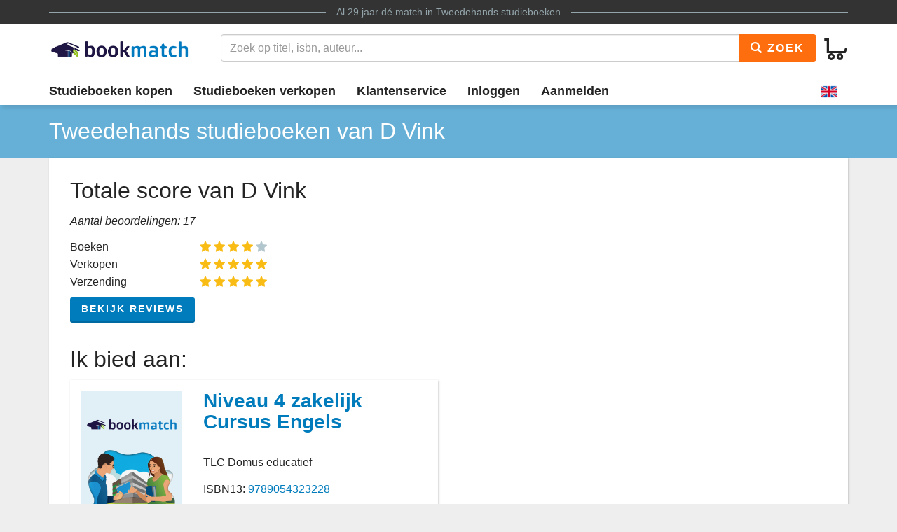

--- FILE ---
content_type: text/html
request_url: https://www.bookmatch.nl/verkoper/793594
body_size: 10313
content:
<!doctype html>
<html lang="nl">
<head>
	<meta charset="utf-8">
	<title>Tweedehands studieboeken van D Vink</title>
	<meta name="description" content="D Vink heeft boeken aangeboden op Bookmatch.nl Heb je interesse of wil je zelf boeken verkopen? Klik hier.">
	<meta name="viewport" content="width=device-width, initial-scale=1">
	<meta http-equiv="X-UA-Compatible" content="IE=edge,chrome=1">
	<meta name="robots" content="noodp,noydir"/>
	<!-- Google Tag Manager -->
<script>(function(w,d,s,l,i){w[l]=w[l]||[];w[l].push({'gtm.start':
new Date().getTime(),event:'gtm.js'});var f=d.getElementsByTagName(s)[0],
j=d.createElement(s),dl=l!='dataLayer'?'&l='+l:'';j.async=true;j.src=
'https://www.googletagmanager.com/gtm.js?id='+i+dl;f.parentNode.insertBefore(j,f);
})(window,document,'script','dataLayer','GTM-MPV25ZWH');</script>
<!-- End Google Tag Manager -->
	
	
			
		
		
		
			
	<link rel="preload" href="/assets/fonts/iconfont.woff" as="font" type="font/woff2" crossorigin> 

	<link rel="stylesheet" href="/assets/css/main_27112019_01.css">


	<style>
div.jouwbericht,div.mijnbericht{padding:10px;margin-top:5px;margin-bottom:5px;border:1px solid  #666;border-radius:5px}div.jouwbericht{float:left;background-color:#cfc}div.mijnbericht{float:right;background-color:#ccc}div.bmbericht{text-align:center;padding:10px;background-color:#53a2ca;color:#fff;border-radius:5px}div.bmbericht div.verloopdat,div.verloopdat{font-size:9px;text-align:right;margin-top:-4px}div.verloopintro{font-weight:700;border-bottom:1px solid #000}div.verloopdat{color:#777}div.bmbericht div.verloopdat{color:#fff}textarea.remarkarea{padding:10px;margin-top:5px;margin-bottom:5px;border:1px solid #666;border-radius:5px;width:892px}div#verkooptips{width:350px;float:right;background-color:#4eacdb;font-size:12px;border-radius:10px;-webkit-border-radius:10px;-moz-border-radius:10px;margin-top:0}div#verkooptips img{float:left;margin-right:14px}div.alert{padding:6px;margin-bottom:6px}div.score a{color:#fff;text-decoration:none}div.dashboard-item{position:relative;width:150px;height:150px;float:left;margin:10px;background-color:#eee}div.dashboard-header{background-color:#aaa;font-size:20px;text-align:center;padding:2px}div.dashboard-inner{padding:10px;padding-top:50px!important;text-align:center}span.dashboard-value-large{font-size:40px}span.dashboard-value-medium{font-size:30px}div.dashboard-sub{position:absolute;width:100%;bottom:0;left:0;text-align:center;padding-bottom:2px;font-size:20px}table.revtable2 td{padding:2px}
</style>
	
	
		
<meta name="google-site-verification" content="bAeB0qm51AYSWIDHF0YNcRALxyFOKGHIIIYoCaGrZpE" />
	<META NAME="ROBOTS" CONTENT="NOINDEX, FOLLOW"><meta property="og:title" content="Tweedehands studieboeken D Vink" /> <meta property="og:description" content="D Vink heeft boeken aangeboden op #Bookmatch Heb je interesse of wil je zelf boeken verkopen?" /> <meta property="og:image" content="http://www.bookmatch.nl/gfx/bookmatch_social_icon.png" /> 
<link rel="canonical" href="https://www.bookmatch.nl/verkoper/793594" />
	<meta property="og:title" content="Tweedehands studieboeken van D Vink" />
	<meta property="og:image" content="https://www.bookmatch.nl/gfx/Bookmatch2020_logo_groot.png" />
	<meta property="og:description" content="D Vink heeft boeken aangeboden op Bookmatch.nl Heb je interesse of wil je zelf boeken verkopen? Klik hier." />
	
	<meta name="twitter:card" content="summary_large_image" />
	
	<meta property="twitter:title" content="Tweedehands studieboeken van D Vink" />
	<meta property="twitter:image" content="https://www.bookmatch.nl/gfx/Bookmatch2020_logo_groot.png" />
	<meta property="twitter:description" content="D Vink heeft boeken aangeboden op Bookmatch.nl Heb je interesse of wil je zelf boeken verkopen? Klik hier." />
	
	


<script type="text/javascript" src="/js/prototype.js"></script>
	<script type="text/javascript">	
	var tvprijs=0;function CheckAll(e){for(i=0,count=document.linkForm.elements.length;i<count;i++)document.linkForm.elements[i].name.substring(0,3)==e&&(document.linkForm.elements[i].checked,document.linkForm.elements[i].checked=1)}function UncheckAll(e){for(i=0,count=document.linkForm.elements.length;i<count;i++)document.linkForm.elements[i].name.substring(0,3)==e&&(document.linkForm.elements[i].checked,document.linkForm.elements[i].checked=0)}function nothingMuch(){}function nix(){}function mtoggle(e){"block"!=document.getElementById(e).style.display?document.getElementById(e).style.display="block":"none"!=document.getElementById(e).style.display&&(document.getElementById(e).style.display="none")}function hide(e){document.getElementById&&null!=document.getElementById(e)?node=document.getElementById(e).style.display="none":document.layers&&null!=document.layers[e]&&(document.layers[e].display="none")}function xhide(e){document.getElementById&&null!=document.getElementById(e)?node=document.getElementById(e).style.display="none":document.layers&&null!=document.layers[e]&&(document.layers[e].display="none")}function xshow(e){document.getElementById&&null!=document.getElementById(e)?node=document.getElementById(e).style.display="block":document.layers&&null!=document.layers[e]&&(document.layers[e].display="block")}function jvsleep(e){for(var n=new Date().getTime();new Date().getTime()<n+e;);}function confirmSubmit(e){return!!confirm(e)}
	
	
	</script>		





	<!--[if lt IE 9]>
	    <script src="//cdnjs.cloudflare.com/ajax/libs/html5shiv/3.7.3/html5shiv.js"></script>
	<![endif]-->




</head>

<body><!-- Google Tag Manager (noscript) -->
<noscript><iframe src="https://www.googletagmanager.com/ns.html?id=GTM-MPV25ZWH"
height="0" width="0" style="display:none;visibility:hidden"></iframe></noscript>
<!-- End Google Tag Manager (noscript) -->

<header>
	<div class="topline">
		<div class="container">
			<p class="tagline"><span>Al 29 jaar d&eacute; match in <a href="/" title="Tweedehands studieboeken">Tweedehands studieboeken</a></span></p>
		</div>
	</div>
	<div class="container">
		<div class="navbar-header">
			
								
			
			<button type="button" class="navbar-toggle pull-left visible-xs visible-sm" data-toggle-menu="show" data-menu-target="mainmenu">
				<span class="sr-only">Toggle navigation</span>
				<span class="icon-bar"></span>
				<span class="icon-bar"></span>
				<span class="icon-bar"></span>
				
			</button>
			
						
						
			<a href="/" class="logo"><img src="/gfx/bookmatchlogo_2020.png" srcset="/gfx/bookmatchlogo_2020.png 2x" style="height: 30px; width: 200px;" alt="Bookmatch tweedehands studieboeken logo"></a>
			
						
			
			<a href="/winkelmandje" class="btn btn-cart navbar-right">
				<span class="bm-icon bm-icon-cart"></span>
				
								
				
				
				
				<span class="btn-cart-count"></span>
			</a>
		</div>
				<div class="tools" id="tool-menu">
			<form name="search" action="/" method="get" class="header-search" id="searchBar">
				<div class="input-group search">
											<input type="hidden" name="action" value="zoek">

					<input type="search" name="q" class="form-control autocomplete search__input" placeholder="Zoek op titel, isbn, auteur...">

					<span class="input-group-btn">
						<button type="submit" class="btn btn-orange search__btn"><span class="bm-icon bm-icon-search"></span> Zoek</button>
					</span>
				</div>
			</form>
		</div>
			</div>

		<div class="messages container"></div>
	<nav role="navigation" id="mainmenu">
		<div class="container">
			<ul class="nav nav-main">
				
				<li><a href="/studieboeken-kopen">Studieboeken kopen</a></li>				<li><a href="/studieboeken-verkopen">Studieboeken verkopen</a></li>
				<li><a href="/contact">Klantenservice</a></li>
				
				
					<li><a href="/inloggen" rel="nofollow">Inloggen</a></li><li><a href="/aanmelden"  rel="nofollow">Aanmelden</a></li><li class="language-selector"><a href="/?preaction=setlang&lang=en" rel="nofollow"  title="Set language to English"><img src="https://content.bookmatch.nl/assets/images/united-kingdom.png" height="24" width="24" alt="United Kingdom flag"></a></li>	
				
				
				
			</ul>
		</div>
				
		
		
		
	</nav>
	
		
	
</header>

	<main role="main" class="">
<!-- content-block  -->



<article>
  <section class="page-title">
        <div class="container page-title__container">
       
                <h1 class="page-title__heading">Tweedehands studieboeken van D Vink</h1>
           </div>
    </section>
		        	<section class="container">






		

		<div class="bm-background-white bm-content bm-detail bm-shadow">
		<h2>Totale score van D Vink</h2><p><i>Aantal beoordelingen: 17</i></p>
		<div class="row">
				<div class="col-xs-6 col-sm-2">
					Boeken
				</div>
				<div class="col-xs-6 col-sm-3">
					<div class="bm-rating-stars bm-rating-stars-small">
                        
	                   <span class="bm-icon bm-icon-star fill"></span>
	
	                   <span class="bm-icon bm-icon-star fill"></span>
	
	                   <span class="bm-icon bm-icon-star fill"></span>
	
	                   <span class="bm-icon bm-icon-star fill"></span>
	
	                   <span class="bm-icon bm-icon-star "></span>
	
                    </div>
				</div>
			</div>
	
		<div class="row">
				<div class="col-xs-6 col-sm-2">
					Verkopen
				</div>
				<div class="col-xs-6 col-sm-3">
					<div class="bm-rating-stars bm-rating-stars-small">
                        
	                   <span class="bm-icon bm-icon-star fill"></span>
	
	                   <span class="bm-icon bm-icon-star fill"></span>
	
	                   <span class="bm-icon bm-icon-star fill"></span>
	
	                   <span class="bm-icon bm-icon-star fill"></span>
	
	                   <span class="bm-icon bm-icon-star fill"></span>
	
                    </div>
				</div>
			</div>
	
		<div class="row">
				<div class="col-xs-6 col-sm-2">
					Verzending
				</div>
				<div class="col-xs-6 col-sm-3">
					<div class="bm-rating-stars bm-rating-stars-small">
                        
	                   <span class="bm-icon bm-icon-star fill"></span>
	
	                   <span class="bm-icon bm-icon-star fill"></span>
	
	                   <span class="bm-icon bm-icon-star fill"></span>
	
	                   <span class="bm-icon bm-icon-star fill"></span>
	
	                   <span class="bm-icon bm-icon-star fill"></span>
	
                    </div>
				</div>
			</div>
	
			<a href="#reviews" data-toggle="collapse" class="btn btn-primary btn-sm" style="margin-top: 10px;">Bekijk reviews</a>
			
			<!-- start reviews -->
			<div id="reviews" class="collapse">
	
	
		
		
		
		<hr>
				<strong>Paul</strong> (<i>14 februari 2025</i>)
				<div class="row">
					<div class="col-xs-12 col-sm-4">
						Boeken
						<div class="bm-rating-stars bm-rating-stars-small">
	                        
	                   <span class="bm-icon bm-icon-star fill"></span>
	
	                   <span class="bm-icon bm-icon-star fill"></span>
	
	                   <span class="bm-icon bm-icon-star fill"></span>
	
	                   <span class="bm-icon bm-icon-star fill"></span>
	
	                   <span class="bm-icon bm-icon-star fill"></span>
	
							<p style="color: #333333; font-style: italic;"></p>
	                    </div>
					</div>
					<div class="col-xs-12 col-sm-4">
						Verkoper
						<div class="bm-rating-stars bm-rating-stars-small">
	                        
	                   <span class="bm-icon bm-icon-star fill"></span>
	
	                   <span class="bm-icon bm-icon-star fill"></span>
	
	                   <span class="bm-icon bm-icon-star fill"></span>
	
	                   <span class="bm-icon bm-icon-star fill"></span>
	
	                   <span class="bm-icon bm-icon-star fill"></span>
	
							<p style="color: #333333; font-style: italic;"></p>
	                    </div>
					</div>
					<div class="col-xs-12 col-sm-4">
						Verzending
						<div class="bm-rating-stars bm-rating-stars-small">
	                        
	                   <span class="bm-icon bm-icon-star fill"></span>
	
	                   <span class="bm-icon bm-icon-star fill"></span>
	
	                   <span class="bm-icon bm-icon-star fill"></span>
	
	                   <span class="bm-icon bm-icon-star fill"></span>
	
	                   <span class="bm-icon bm-icon-star fill"></span>
	
							<p style="color: #333333; font-style: italic;"></p>
	                    </div>
					</div>
				</div>
		
		
		
		
		
		<hr>
				<strong>Jacqueline</strong> (<i>11 februari 2025</i>)
				<div class="row">
					<div class="col-xs-12 col-sm-4">
						Boeken
						<div class="bm-rating-stars bm-rating-stars-small">
	                        
	                   <span class="bm-icon bm-icon-star fill"></span>
	
	                   <span class="bm-icon bm-icon-star fill"></span>
	
	                   <span class="bm-icon bm-icon-star fill"></span>
	
	                   <span class="bm-icon bm-icon-star fill"></span>
	
	                   <span class="bm-icon bm-icon-star fill"></span>
	
							<p style="color: #333333; font-style: italic;"></p>
	                    </div>
					</div>
					<div class="col-xs-12 col-sm-4">
						Verkoper
						<div class="bm-rating-stars bm-rating-stars-small">
	                        
	                   <span class="bm-icon bm-icon-star fill"></span>
	
	                   <span class="bm-icon bm-icon-star fill"></span>
	
	                   <span class="bm-icon bm-icon-star fill"></span>
	
	                   <span class="bm-icon bm-icon-star fill"></span>
	
	                   <span class="bm-icon bm-icon-star fill"></span>
	
							<p style="color: #333333; font-style: italic;"></p>
	                    </div>
					</div>
					<div class="col-xs-12 col-sm-4">
						Verzending
						<div class="bm-rating-stars bm-rating-stars-small">
	                        
	                   <span class="bm-icon bm-icon-star fill"></span>
	
	                   <span class="bm-icon bm-icon-star fill"></span>
	
	                   <span class="bm-icon bm-icon-star fill"></span>
	
	                   <span class="bm-icon bm-icon-star fill"></span>
	
	                   <span class="bm-icon bm-icon-star fill"></span>
	
							<p style="color: #333333; font-style: italic;"></p>
	                    </div>
					</div>
				</div>
		
		
		
		
		
		<hr>
				<strong>Jacqueline</strong> (<i>11 februari 2025</i>)
				<div class="row">
					<div class="col-xs-12 col-sm-4">
						Boeken
						<div class="bm-rating-stars bm-rating-stars-small">
	                        
	                   <span class="bm-icon bm-icon-star fill"></span>
	
	                   <span class="bm-icon bm-icon-star fill"></span>
	
	                   <span class="bm-icon bm-icon-star fill"></span>
	
	                   <span class="bm-icon bm-icon-star fill"></span>
	
	                   <span class="bm-icon bm-icon-star fill"></span>
	
							<p style="color: #333333; font-style: italic;"></p>
	                    </div>
					</div>
					<div class="col-xs-12 col-sm-4">
						Verkoper
						<div class="bm-rating-stars bm-rating-stars-small">
	                        
	                   <span class="bm-icon bm-icon-star fill"></span>
	
	                   <span class="bm-icon bm-icon-star fill"></span>
	
	                   <span class="bm-icon bm-icon-star fill"></span>
	
	                   <span class="bm-icon bm-icon-star fill"></span>
	
	                   <span class="bm-icon bm-icon-star fill"></span>
	
							<p style="color: #333333; font-style: italic;"></p>
	                    </div>
					</div>
					<div class="col-xs-12 col-sm-4">
						Verzending
						<div class="bm-rating-stars bm-rating-stars-small">
	                        
	                   <span class="bm-icon bm-icon-star fill"></span>
	
	                   <span class="bm-icon bm-icon-star fill"></span>
	
	                   <span class="bm-icon bm-icon-star fill"></span>
	
	                   <span class="bm-icon bm-icon-star fill"></span>
	
	                   <span class="bm-icon bm-icon-star fill"></span>
	
							<p style="color: #333333; font-style: italic;"></p>
	                    </div>
					</div>
				</div>
		
		
		
		
		
		<hr>
				<strong>Rowan</strong> (<i>7 augustus 2024</i>)
				<div class="row">
					<div class="col-xs-12 col-sm-4">
						Boeken
						<div class="bm-rating-stars bm-rating-stars-small">
	                        
	                   <span class="bm-icon bm-icon-star fill"></span>
	
	                   <span class="bm-icon bm-icon-star fill"></span>
	
	                   <span class="bm-icon bm-icon-star fill"></span>
	
	                   <span class="bm-icon bm-icon-star fill"></span>
	
	                   <span class="bm-icon bm-icon-star "></span>
	
							<p style="color: #333333; font-style: italic;"></p>
	                    </div>
					</div>
					<div class="col-xs-12 col-sm-4">
						Verkoper
						<div class="bm-rating-stars bm-rating-stars-small">
	                        
	                   <span class="bm-icon bm-icon-star fill"></span>
	
	                   <span class="bm-icon bm-icon-star fill"></span>
	
	                   <span class="bm-icon bm-icon-star fill"></span>
	
	                   <span class="bm-icon bm-icon-star fill"></span>
	
	                   <span class="bm-icon bm-icon-star "></span>
	
							<p style="color: #333333; font-style: italic;"></p>
	                    </div>
					</div>
					<div class="col-xs-12 col-sm-4">
						Verzending
						<div class="bm-rating-stars bm-rating-stars-small">
	                        
	                   <span class="bm-icon bm-icon-star fill"></span>
	
	                   <span class="bm-icon bm-icon-star fill"></span>
	
	                   <span class="bm-icon bm-icon-star fill"></span>
	
	                   <span class="bm-icon bm-icon-star fill"></span>
	
	                   <span class="bm-icon bm-icon-star fill"></span>
	
							<p style="color: #333333; font-style: italic;"></p>
	                    </div>
					</div>
				</div>
		
		
		
		
		
		<hr>
				<strong>Winesh</strong> (<i>3 juli 2024</i>)
				<div class="row">
					<div class="col-xs-12 col-sm-4">
						Boeken
						<div class="bm-rating-stars bm-rating-stars-small">
	                        
	                   <span class="bm-icon bm-icon-star fill"></span>
	
	                   <span class="bm-icon bm-icon-star fill"></span>
	
	                   <span class="bm-icon bm-icon-star fill"></span>
	
	                   <span class="bm-icon bm-icon-star fill"></span>
	
	                   <span class="bm-icon bm-icon-star fill"></span>
	
							<p style="color: #333333; font-style: italic;"></p>
	                    </div>
					</div>
					<div class="col-xs-12 col-sm-4">
						Verkoper
						<div class="bm-rating-stars bm-rating-stars-small">
	                        
	                   <span class="bm-icon bm-icon-star fill"></span>
	
	                   <span class="bm-icon bm-icon-star fill"></span>
	
	                   <span class="bm-icon bm-icon-star fill"></span>
	
	                   <span class="bm-icon bm-icon-star fill"></span>
	
	                   <span class="bm-icon bm-icon-star fill"></span>
	
							<p style="color: #333333; font-style: italic;"></p>
	                    </div>
					</div>
					<div class="col-xs-12 col-sm-4">
						Verzending
						<div class="bm-rating-stars bm-rating-stars-small">
	                        
	                   <span class="bm-icon bm-icon-star fill"></span>
	
	                   <span class="bm-icon bm-icon-star fill"></span>
	
	                   <span class="bm-icon bm-icon-star fill"></span>
	
	                   <span class="bm-icon bm-icon-star fill"></span>
	
	                   <span class="bm-icon bm-icon-star fill"></span>
	
							<p style="color: #333333; font-style: italic;"></p>
	                    </div>
					</div>
				</div>
		
		
		
		
		
		<hr>
				<strong>Karim </strong> (<i>2 maart 2024</i>)
				<div class="row">
					<div class="col-xs-12 col-sm-4">
						Boeken
						<div class="bm-rating-stars bm-rating-stars-small">
	                        
	                   <span class="bm-icon bm-icon-star fill"></span>
	
	                   <span class="bm-icon bm-icon-star fill"></span>
	
	                   <span class="bm-icon bm-icon-star fill"></span>
	
	                   <span class="bm-icon bm-icon-star fill"></span>
	
	                   <span class="bm-icon bm-icon-star fill"></span>
	
							<p style="color: #333333; font-style: italic;"></p>
	                    </div>
					</div>
					<div class="col-xs-12 col-sm-4">
						Verkoper
						<div class="bm-rating-stars bm-rating-stars-small">
	                        
	                   <span class="bm-icon bm-icon-star fill"></span>
	
	                   <span class="bm-icon bm-icon-star fill"></span>
	
	                   <span class="bm-icon bm-icon-star fill"></span>
	
	                   <span class="bm-icon bm-icon-star fill"></span>
	
	                   <span class="bm-icon bm-icon-star fill"></span>
	
							<p style="color: #333333; font-style: italic;"></p>
	                    </div>
					</div>
					<div class="col-xs-12 col-sm-4">
						Verzending
						<div class="bm-rating-stars bm-rating-stars-small">
	                        
	                   <span class="bm-icon bm-icon-star fill"></span>
	
	                   <span class="bm-icon bm-icon-star fill"></span>
	
	                   <span class="bm-icon bm-icon-star fill"></span>
	
	                   <span class="bm-icon bm-icon-star fill"></span>
	
	                   <span class="bm-icon bm-icon-star fill"></span>
	
							<p style="color: #333333; font-style: italic;"></p>
	                    </div>
					</div>
				</div>
		
		
		
		
		
		<hr>
				<strong>Aschwin </strong> (<i>3 januari 2024</i>)
				<div class="row">
					<div class="col-xs-12 col-sm-4">
						Boeken
						<div class="bm-rating-stars bm-rating-stars-small">
	                        
	                   <span class="bm-icon bm-icon-star fill"></span>
	
	                   <span class="bm-icon bm-icon-star fill"></span>
	
	                   <span class="bm-icon bm-icon-star "></span>
	
	                   <span class="bm-icon bm-icon-star "></span>
	
	                   <span class="bm-icon bm-icon-star "></span>
	
							<p style="color: #333333; font-style: italic;">Kaft is her en der wat beschadigd, vlekken op kaft. Inhoud is goed</p>
	                    </div>
					</div>
					<div class="col-xs-12 col-sm-4">
						Verkoper
						<div class="bm-rating-stars bm-rating-stars-small">
	                        
	                   <span class="bm-icon bm-icon-star fill"></span>
	
	                   <span class="bm-icon bm-icon-star fill"></span>
	
	                   <span class="bm-icon bm-icon-star fill"></span>
	
	                   <span class="bm-icon bm-icon-star fill"></span>
	
	                   <span class="bm-icon bm-icon-star fill"></span>
	
							<p style="color: #333333; font-style: italic;"></p>
	                    </div>
					</div>
					<div class="col-xs-12 col-sm-4">
						Verzending
						<div class="bm-rating-stars bm-rating-stars-small">
	                        
	                   <span class="bm-icon bm-icon-star fill"></span>
	
	                   <span class="bm-icon bm-icon-star fill"></span>
	
	                   <span class="bm-icon bm-icon-star fill"></span>
	
	                   <span class="bm-icon bm-icon-star fill"></span>
	
	                   <span class="bm-icon bm-icon-star fill"></span>
	
							<p style="color: #333333; font-style: italic;"></p>
	                    </div>
					</div>
				</div>
		
		
		
		
		
		<hr>
				<strong>Heiko</strong> (<i>20 september 2023</i>)
				<div class="row">
					<div class="col-xs-12 col-sm-4">
						Boeken
						<div class="bm-rating-stars bm-rating-stars-small">
	                        
	                   <span class="bm-icon bm-icon-star fill"></span>
	
	                   <span class="bm-icon bm-icon-star fill"></span>
	
	                   <span class="bm-icon bm-icon-star fill"></span>
	
	                   <span class="bm-icon bm-icon-star fill"></span>
	
	                   <span class="bm-icon bm-icon-star fill"></span>
	
							<p style="color: #333333; font-style: italic;"></p>
	                    </div>
					</div>
					<div class="col-xs-12 col-sm-4">
						Verkoper
						<div class="bm-rating-stars bm-rating-stars-small">
	                        
	                   <span class="bm-icon bm-icon-star fill"></span>
	
	                   <span class="bm-icon bm-icon-star fill"></span>
	
	                   <span class="bm-icon bm-icon-star fill"></span>
	
	                   <span class="bm-icon bm-icon-star fill"></span>
	
	                   <span class="bm-icon bm-icon-star fill"></span>
	
							<p style="color: #333333; font-style: italic;"></p>
	                    </div>
					</div>
					<div class="col-xs-12 col-sm-4">
						Verzending
						<div class="bm-rating-stars bm-rating-stars-small">
	                        
	                   <span class="bm-icon bm-icon-star fill"></span>
	
	                   <span class="bm-icon bm-icon-star fill"></span>
	
	                   <span class="bm-icon bm-icon-star fill"></span>
	
	                   <span class="bm-icon bm-icon-star fill"></span>
	
	                   <span class="bm-icon bm-icon-star fill"></span>
	
							<p style="color: #333333; font-style: italic;"></p>
	                    </div>
					</div>
				</div>
		
		
		
		
		
		<hr>
				<strong>A</strong> (<i>1 september 2023</i>)
				<div class="row">
					<div class="col-xs-12 col-sm-4">
						Boeken
						<div class="bm-rating-stars bm-rating-stars-small">
	                        
	                   <span class="bm-icon bm-icon-star fill"></span>
	
	                   <span class="bm-icon bm-icon-star "></span>
	
	                   <span class="bm-icon bm-icon-star "></span>
	
	                   <span class="bm-icon bm-icon-star "></span>
	
	                   <span class="bm-icon bm-icon-star "></span>
	
							<p style="color: #333333; font-style: italic;">In de advertentie staat dat ik 5 boeken krijg masr je krijgt er maar 1. </p>
	                    </div>
					</div>
					<div class="col-xs-12 col-sm-4">
						Verkoper
						<div class="bm-rating-stars bm-rating-stars-small">
	                        
	                   <span class="bm-icon bm-icon-star "></span>
	
	                   <span class="bm-icon bm-icon-star "></span>
	
	                   <span class="bm-icon bm-icon-star "></span>
	
	                   <span class="bm-icon bm-icon-star "></span>
	
	                   <span class="bm-icon bm-icon-star "></span>
	
							<p style="color: #333333; font-style: italic;"></p>
	                    </div>
					</div>
					<div class="col-xs-12 col-sm-4">
						Verzending
						<div class="bm-rating-stars bm-rating-stars-small">
	                        
	                   <span class="bm-icon bm-icon-star "></span>
	
	                   <span class="bm-icon bm-icon-star "></span>
	
	                   <span class="bm-icon bm-icon-star "></span>
	
	                   <span class="bm-icon bm-icon-star "></span>
	
	                   <span class="bm-icon bm-icon-star "></span>
	
							<p style="color: #333333; font-style: italic;"></p>
	                    </div>
					</div>
				</div>
		
		
		
		
		
		<hr>
				<strong>Jacobus </strong> (<i>3 augustus 2023</i>)
				<div class="row">
					<div class="col-xs-12 col-sm-4">
						Boeken
						<div class="bm-rating-stars bm-rating-stars-small">
	                        
	                   <span class="bm-icon bm-icon-star fill"></span>
	
	                   <span class="bm-icon bm-icon-star fill"></span>
	
	                   <span class="bm-icon bm-icon-star fill"></span>
	
	                   <span class="bm-icon bm-icon-star fill"></span>
	
	                   <span class="bm-icon bm-icon-star "></span>
	
							<p style="color: #333333; font-style: italic;"></p>
	                    </div>
					</div>
					<div class="col-xs-12 col-sm-4">
						Verkoper
						<div class="bm-rating-stars bm-rating-stars-small">
	                        
	                   <span class="bm-icon bm-icon-star fill"></span>
	
	                   <span class="bm-icon bm-icon-star fill"></span>
	
	                   <span class="bm-icon bm-icon-star fill"></span>
	
	                   <span class="bm-icon bm-icon-star fill"></span>
	
	                   <span class="bm-icon bm-icon-star "></span>
	
							<p style="color: #333333; font-style: italic;"></p>
	                    </div>
					</div>
					<div class="col-xs-12 col-sm-4">
						Verzending
						<div class="bm-rating-stars bm-rating-stars-small">
	                        
	                   <span class="bm-icon bm-icon-star fill"></span>
	
	                   <span class="bm-icon bm-icon-star fill"></span>
	
	                   <span class="bm-icon bm-icon-star fill"></span>
	
	                   <span class="bm-icon bm-icon-star fill"></span>
	
	                   <span class="bm-icon bm-icon-star "></span>
	
							<p style="color: #333333; font-style: italic;"></p>
	                    </div>
					</div>
				</div>
		
		
		
		
		
		<hr>
				<strong>Yeelen</strong> (<i>11 juli 2023</i>)
				<div class="row">
					<div class="col-xs-12 col-sm-4">
						Boeken
						<div class="bm-rating-stars bm-rating-stars-small">
	                        
	                   <span class="bm-icon bm-icon-star fill"></span>
	
	                   <span class="bm-icon bm-icon-star fill"></span>
	
	                   <span class="bm-icon bm-icon-star fill"></span>
	
	                   <span class="bm-icon bm-icon-star fill"></span>
	
	                   <span class="bm-icon bm-icon-star "></span>
	
							<p style="color: #333333; font-style: italic;"></p>
	                    </div>
					</div>
					<div class="col-xs-12 col-sm-4">
						Verkoper
						<div class="bm-rating-stars bm-rating-stars-small">
	                        
	                   <span class="bm-icon bm-icon-star fill"></span>
	
	                   <span class="bm-icon bm-icon-star fill"></span>
	
	                   <span class="bm-icon bm-icon-star fill"></span>
	
	                   <span class="bm-icon bm-icon-star fill"></span>
	
	                   <span class="bm-icon bm-icon-star fill"></span>
	
							<p style="color: #333333; font-style: italic;"></p>
	                    </div>
					</div>
					<div class="col-xs-12 col-sm-4">
						Verzending
						<div class="bm-rating-stars bm-rating-stars-small">
	                        
	                   <span class="bm-icon bm-icon-star fill"></span>
	
	                   <span class="bm-icon bm-icon-star fill"></span>
	
	                   <span class="bm-icon bm-icon-star fill"></span>
	
	                   <span class="bm-icon bm-icon-star fill"></span>
	
	                   <span class="bm-icon bm-icon-star fill"></span>
	
							<p style="color: #333333; font-style: italic;"></p>
	                    </div>
					</div>
				</div>
		
		
		
		
		
		<hr>
				<strong>Anna</strong> (<i>10 maart 2023</i>)
				<div class="row">
					<div class="col-xs-12 col-sm-4">
						Boeken
						<div class="bm-rating-stars bm-rating-stars-small">
	                        
	                   <span class="bm-icon bm-icon-star fill"></span>
	
	                   <span class="bm-icon bm-icon-star fill"></span>
	
	                   <span class="bm-icon bm-icon-star fill"></span>
	
	                   <span class="bm-icon bm-icon-star fill"></span>
	
	                   <span class="bm-icon bm-icon-star fill"></span>
	
							<p style="color: #333333; font-style: italic;"></p>
	                    </div>
					</div>
					<div class="col-xs-12 col-sm-4">
						Verkoper
						<div class="bm-rating-stars bm-rating-stars-small">
	                        
	                   <span class="bm-icon bm-icon-star fill"></span>
	
	                   <span class="bm-icon bm-icon-star fill"></span>
	
	                   <span class="bm-icon bm-icon-star fill"></span>
	
	                   <span class="bm-icon bm-icon-star fill"></span>
	
	                   <span class="bm-icon bm-icon-star fill"></span>
	
							<p style="color: #333333; font-style: italic;"></p>
	                    </div>
					</div>
					<div class="col-xs-12 col-sm-4">
						Verzending
						<div class="bm-rating-stars bm-rating-stars-small">
	                        
	                   <span class="bm-icon bm-icon-star fill"></span>
	
	                   <span class="bm-icon bm-icon-star fill"></span>
	
	                   <span class="bm-icon bm-icon-star fill"></span>
	
	                   <span class="bm-icon bm-icon-star fill"></span>
	
	                   <span class="bm-icon bm-icon-star fill"></span>
	
							<p style="color: #333333; font-style: italic;"></p>
	                    </div>
					</div>
				</div>
		
		
		
		
		
		<hr>
				<strong>Annelies</strong> (<i>27 februari 2023</i>)
				<div class="row">
					<div class="col-xs-12 col-sm-4">
						Boeken
						<div class="bm-rating-stars bm-rating-stars-small">
	                        
	                   <span class="bm-icon bm-icon-star fill"></span>
	
	                   <span class="bm-icon bm-icon-star fill"></span>
	
	                   <span class="bm-icon bm-icon-star fill"></span>
	
	                   <span class="bm-icon bm-icon-star fill"></span>
	
	                   <span class="bm-icon bm-icon-star fill"></span>
	
							<p style="color: #333333; font-style: italic;"></p>
	                    </div>
					</div>
					<div class="col-xs-12 col-sm-4">
						Verkoper
						<div class="bm-rating-stars bm-rating-stars-small">
	                        
	                   <span class="bm-icon bm-icon-star fill"></span>
	
	                   <span class="bm-icon bm-icon-star fill"></span>
	
	                   <span class="bm-icon bm-icon-star fill"></span>
	
	                   <span class="bm-icon bm-icon-star fill"></span>
	
	                   <span class="bm-icon bm-icon-star fill"></span>
	
							<p style="color: #333333; font-style: italic;"></p>
	                    </div>
					</div>
					<div class="col-xs-12 col-sm-4">
						Verzending
						<div class="bm-rating-stars bm-rating-stars-small">
	                        
	                   <span class="bm-icon bm-icon-star fill"></span>
	
	                   <span class="bm-icon bm-icon-star fill"></span>
	
	                   <span class="bm-icon bm-icon-star fill"></span>
	
	                   <span class="bm-icon bm-icon-star fill"></span>
	
	                   <span class="bm-icon bm-icon-star fill"></span>
	
							<p style="color: #333333; font-style: italic;"></p>
	                    </div>
					</div>
				</div>
		
		
		
		
		
		<hr>
				<strong>Juliet</strong> (<i>7 februari 2023</i>)
				<div class="row">
					<div class="col-xs-12 col-sm-4">
						Boeken
						<div class="bm-rating-stars bm-rating-stars-small">
	                        
	                   <span class="bm-icon bm-icon-star fill"></span>
	
	                   <span class="bm-icon bm-icon-star fill"></span>
	
	                   <span class="bm-icon bm-icon-star fill"></span>
	
	                   <span class="bm-icon bm-icon-star "></span>
	
	                   <span class="bm-icon bm-icon-star "></span>
	
							<p style="color: #333333; font-style: italic;"></p>
	                    </div>
					</div>
					<div class="col-xs-12 col-sm-4">
						Verkoper
						<div class="bm-rating-stars bm-rating-stars-small">
	                        
	                   <span class="bm-icon bm-icon-star fill"></span>
	
	                   <span class="bm-icon bm-icon-star fill"></span>
	
	                   <span class="bm-icon bm-icon-star fill"></span>
	
	                   <span class="bm-icon bm-icon-star fill"></span>
	
	                   <span class="bm-icon bm-icon-star fill"></span>
	
							<p style="color: #333333; font-style: italic;"></p>
	                    </div>
					</div>
					<div class="col-xs-12 col-sm-4">
						Verzending
						<div class="bm-rating-stars bm-rating-stars-small">
	                        
	                   <span class="bm-icon bm-icon-star fill"></span>
	
	                   <span class="bm-icon bm-icon-star fill"></span>
	
	                   <span class="bm-icon bm-icon-star fill"></span>
	
	                   <span class="bm-icon bm-icon-star fill"></span>
	
	                   <span class="bm-icon bm-icon-star fill"></span>
	
							<p style="color: #333333; font-style: italic;"></p>
	                    </div>
					</div>
				</div>
		
		
		
		
		
		<hr>
				<strong>Emma</strong> (<i>3 januari 2023</i>)
				<div class="row">
					<div class="col-xs-12 col-sm-4">
						Boeken
						<div class="bm-rating-stars bm-rating-stars-small">
	                        
	                   <span class="bm-icon bm-icon-star fill"></span>
	
	                   <span class="bm-icon bm-icon-star fill"></span>
	
	                   <span class="bm-icon bm-icon-star fill"></span>
	
	                   <span class="bm-icon bm-icon-star fill"></span>
	
	                   <span class="bm-icon bm-icon-star fill"></span>
	
							<p style="color: #333333; font-style: italic;"></p>
	                    </div>
					</div>
					<div class="col-xs-12 col-sm-4">
						Verkoper
						<div class="bm-rating-stars bm-rating-stars-small">
	                        
	                   <span class="bm-icon bm-icon-star fill"></span>
	
	                   <span class="bm-icon bm-icon-star fill"></span>
	
	                   <span class="bm-icon bm-icon-star fill"></span>
	
	                   <span class="bm-icon bm-icon-star fill"></span>
	
	                   <span class="bm-icon bm-icon-star fill"></span>
	
							<p style="color: #333333; font-style: italic;"></p>
	                    </div>
					</div>
					<div class="col-xs-12 col-sm-4">
						Verzending
						<div class="bm-rating-stars bm-rating-stars-small">
	                        
	                   <span class="bm-icon bm-icon-star fill"></span>
	
	                   <span class="bm-icon bm-icon-star fill"></span>
	
	                   <span class="bm-icon bm-icon-star fill"></span>
	
	                   <span class="bm-icon bm-icon-star fill"></span>
	
	                   <span class="bm-icon bm-icon-star fill"></span>
	
							<p style="color: #333333; font-style: italic;"></p>
	                    </div>
					</div>
				</div>
		
		
		
		
		
		<hr>
				<strong>Angela</strong> (<i>21 december 2022</i>)
				<div class="row">
					<div class="col-xs-12 col-sm-4">
						Boeken
						<div class="bm-rating-stars bm-rating-stars-small">
	                        
	                   <span class="bm-icon bm-icon-star fill"></span>
	
	                   <span class="bm-icon bm-icon-star fill"></span>
	
	                   <span class="bm-icon bm-icon-star fill"></span>
	
	                   <span class="bm-icon bm-icon-star fill"></span>
	
	                   <span class="bm-icon bm-icon-star fill"></span>
	
							<p style="color: #333333; font-style: italic;"></p>
	                    </div>
					</div>
					<div class="col-xs-12 col-sm-4">
						Verkoper
						<div class="bm-rating-stars bm-rating-stars-small">
	                        
	                   <span class="bm-icon bm-icon-star fill"></span>
	
	                   <span class="bm-icon bm-icon-star fill"></span>
	
	                   <span class="bm-icon bm-icon-star fill"></span>
	
	                   <span class="bm-icon bm-icon-star fill"></span>
	
	                   <span class="bm-icon bm-icon-star fill"></span>
	
							<p style="color: #333333; font-style: italic;"></p>
	                    </div>
					</div>
					<div class="col-xs-12 col-sm-4">
						Verzending
						<div class="bm-rating-stars bm-rating-stars-small">
	                        
	                   <span class="bm-icon bm-icon-star fill"></span>
	
	                   <span class="bm-icon bm-icon-star fill"></span>
	
	                   <span class="bm-icon bm-icon-star fill"></span>
	
	                   <span class="bm-icon bm-icon-star fill"></span>
	
	                   <span class="bm-icon bm-icon-star fill"></span>
	
							<p style="color: #333333; font-style: italic;"></p>
	                    </div>
					</div>
				</div>
		
		
		
		
		
		<hr>
				<strong>Maarten</strong> (<i>28 november 2022</i>)
				<div class="row">
					<div class="col-xs-12 col-sm-4">
						Boeken
						<div class="bm-rating-stars bm-rating-stars-small">
	                        
	                   <span class="bm-icon bm-icon-star fill"></span>
	
	                   <span class="bm-icon bm-icon-star fill"></span>
	
	                   <span class="bm-icon bm-icon-star fill"></span>
	
	                   <span class="bm-icon bm-icon-star fill"></span>
	
	                   <span class="bm-icon bm-icon-star fill"></span>
	
							<p style="color: #333333; font-style: italic;"></p>
	                    </div>
					</div>
					<div class="col-xs-12 col-sm-4">
						Verkoper
						<div class="bm-rating-stars bm-rating-stars-small">
	                        
	                   <span class="bm-icon bm-icon-star fill"></span>
	
	                   <span class="bm-icon bm-icon-star fill"></span>
	
	                   <span class="bm-icon bm-icon-star fill"></span>
	
	                   <span class="bm-icon bm-icon-star fill"></span>
	
	                   <span class="bm-icon bm-icon-star fill"></span>
	
							<p style="color: #333333; font-style: italic;"></p>
	                    </div>
					</div>
					<div class="col-xs-12 col-sm-4">
						Verzending
						<div class="bm-rating-stars bm-rating-stars-small">
	                        
	                   <span class="bm-icon bm-icon-star fill"></span>
	
	                   <span class="bm-icon bm-icon-star fill"></span>
	
	                   <span class="bm-icon bm-icon-star fill"></span>
	
	                   <span class="bm-icon bm-icon-star fill"></span>
	
	                   <span class="bm-icon bm-icon-star "></span>
	
							<p style="color: #333333; font-style: italic;"></p>
	                    </div>
					</div>
				</div>
		
		<br><a href="#reviews" data-toggle="collapse">Verberg reviews</a></div><p>&nbsp;</p><div class="row"><div class="col-sm-6"><h2>Ik bied aan:</h2><form method="post" action="/index.php?action=bieden&safematch=1&vkuserid=793594"> 
<input type='hidden' name='bm_sec_token' value='f77d765beb72381411cc1625dba497088d393597bc83831ce98380272ebfa1559ec1559bdeaa1f2be9f64e702109a64ab115dfd4bf982b7033b5f62d596a392a' /><div class="row">

            <div class="col-sm-12">
			
	<input type="checkbox" name="blijst[]" value="5416713" id="boek_5416713" class="hidden" />
	
	
                <div class="search-result-item bm-shadow">
                    <div class="row">
                        <div class="col-xs-4">
                            <a href="/studieboeken/9789054323228-Niveau-4-zakelijk-Cursus-Engels"><img src="https://images.bookmatch.nl/static/bookmatch_mistboek.png" alt="9789054323228-Niveau-4-zakelijk-Cursus-Engels"></a>
                        </div>
                        <div class="col-xs-8">
                            <h3><a href="/studieboeken/9789054323228-Niveau-4-zakelijk-Cursus-Engels">Niveau 4 zakelijk Cursus Engels</a></h3>
                            <p>TLC Domus educatief</p>
                            <p>ISBN13: <a href="/studieboeken/9789054323228-Niveau-4-zakelijk-Cursus-Engels">9789054323228</a></p>
							<p><span class="price">&euro;&nbsp;40.49</span></p>
                        </div>
                    </div>

                    <div class="row footer">
                        <div class="col-sm-4">
                            
                        </div>
                        <div class="col-sm-8">
						
						     	<label class="btn btn-gray" for="boek_5416713">
                        		Selecteer
                        	</label>
						
						<a href="/index.php?action=bieden&safematch=1&blijst[0]=5416713&boekid=5416713&vkuserid=793594" class="btn btn-primary">Bieden</a>

                        </div>
                    </div>
                </div>

            </div>


	
            <div class="col-sm-12">
			
	<input type="checkbox" name="blijst[]" value="5294849" id="boek_5294849" class="hidden" />
	
	
                <div class="search-result-item bm-shadow">
                    <div class="row">
                        <div class="col-xs-4">
                            <a href="/studieboeken/9789034514691-Talent-1hv-antwoordenboek"><img src="https://www.bookmatch.nl/omslag/9789034514691-Talent-1hv-antwoordenboek_large.jpg" alt="9789034514691-Talent-1hv-antwoordenboek"></a>
                        </div>
                        <div class="col-xs-8">
                            <h3><a href="/studieboeken/9789034514691-Talent-1hv-antwoordenboek">Talent 1hv antwoordenboek</a></h3>
                            <p>Polly den Tenter ea</p>
                            <p>ISBN13: <a href="/studieboeken/9789034514691-Talent-1hv-antwoordenboek">9789034514691</a></p>
							<p><span class="price">&euro;&nbsp;23.49</span></p>
                        </div>
                    </div>

                    <div class="row footer">
                        <div class="col-sm-4">
                            
                        </div>
                        <div class="col-sm-8">
						
						     	<label class="btn btn-gray" for="boek_5294849">
                        		Selecteer
                        	</label>
						
						<a href="/index.php?action=bieden&safematch=1&blijst[0]=5294849&boekid=5294849&vkuserid=793594" class="btn btn-primary">Bieden</a>

                        </div>
                    </div>
                </div>

            </div>


	
            <div class="col-sm-12">
			
	<input type="checkbox" name="blijst[]" value="5293584" id="boek_5293584" class="hidden" />
	
	
                <div class="search-result-item bm-shadow">
                    <div class="row">
                        <div class="col-xs-4">
                            <a href="/studieboeken/9789034579867-Nova-2e-fase-nw-NaSk1-Nat-antwoordenboek-5-6-vwo"><img src="https://images.bookmatch.nl/static/bookmatch_mistboek.png" alt="9789034579867-Nova-2e-fase-nw-NaSk1-Nat-antwoordenboek-5-6-vwo"></a>
                        </div>
                        <div class="col-xs-8">
                            <h3><a href="/studieboeken/9789034579867-Nova-2e-fase-nw-NaSk1-Nat-antwoordenboek-5-6-vwo">Nova 2e fase nw NaSk1 Nat antwoordenboek 5-6 vwo</a></h3>
                            <p>R. Cremers</p>
                            <p>ISBN13: <a href="/studieboeken/9789034579867-Nova-2e-fase-nw-NaSk1-Nat-antwoordenboek-5-6-vwo">9789034579867</a></p>
							<p><span class="price">&euro;&nbsp;24.49</span></p>
                        </div>
                    </div>

                    <div class="row footer">
                        <div class="col-sm-4">
                            
                        </div>
                        <div class="col-sm-8">
						
						     	<label class="btn btn-gray" for="boek_5293584">
                        		Selecteer
                        	</label>
						
						<a href="/index.php?action=bieden&safematch=1&blijst[0]=5293584&boekid=5293584&vkuserid=793594" class="btn btn-primary">Bieden</a>

                        </div>
                    </div>
                </div>

            </div>


	
            <div class="col-sm-12">
			
	<input type="checkbox" name="blijst[]" value="5294841" id="boek_5294841" class="hidden" />
	
	
                <div class="search-result-item bm-shadow">
                    <div class="row">
                        <div class="col-xs-4">
                            <a href="/studieboeken/9789034515773-Talent-2hv-antwoordenboek"><img src="https://www.bookmatch.nl/omslag/9789034515773-Talent-2hv-antwoordenboek_large.jpg" alt="9789034515773-Talent-hv-antwoordenboek-2"></a>
                        </div>
                        <div class="col-xs-8">
                            <h3><a href="/studieboeken/9789034515773-Talent-2hv-antwoordenboek">Talent 2hv antwoordenboek</a></h3>
                            <p>Polly den Tenter ea</p>
                            <p>ISBN13: <a href="/studieboeken/9789034515773-Talent-2hv-antwoordenboek">9789034515773</a></p>
							<p><span class="price">&euro;&nbsp;23.49</span></p>
                        </div>
                    </div>

                    <div class="row footer">
                        <div class="col-sm-4">
                            
                        </div>
                        <div class="col-sm-8">
						
						     	<label class="btn btn-gray" for="boek_5294841">
                        		Selecteer
                        	</label>
						
						<a href="/index.php?action=bieden&safematch=1&blijst[0]=5294841&boekid=5294841&vkuserid=793594" class="btn btn-primary">Bieden</a>

                        </div>
                    </div>
                </div>

            </div>


	
            <div class="col-sm-12">
			
	<input type="checkbox" name="blijst[]" value="5294819" id="boek_5294819" class="hidden" />
	
	
                <div class="search-result-item bm-shadow">
                    <div class="row">
                        <div class="col-xs-4">
                            <a href="/studieboeken/9789034547309-Biologie-voor-Jou-2a-Havo-vwo-Antwoordenboek"><img src="https://images.bookmatch.nl/omslag/9789/034/547/9789034547309/9789034547309_VRK.jpg" alt="9789034547309-Biologie-voor-jou-2a-havo-vwo-antwoordenboek"></a>
                        </div>
                        <div class="col-xs-8">
                            <h3><a href="/studieboeken/9789034547309-Biologie-voor-Jou-2a-Havo-vwo-Antwoordenboek">Biologie voor jou 2a havo-vwo antwoordenboek</a></h3>
                            <p>Viggo Waas</p>
                            <p>ISBN13: <a href="/studieboeken/9789034547309-Biologie-voor-Jou-2a-Havo-vwo-Antwoordenboek">9789034547309</a></p>
							<p><span class="price">&euro;&nbsp;12.49</span></p>
                        </div>
                    </div>

                    <div class="row footer">
                        <div class="col-sm-4">
                            
                        </div>
                        <div class="col-sm-8">
						
						     	<label class="btn btn-gray" for="boek_5294819">
                        		Selecteer
                        	</label>
						
						<a href="/index.php?action=bieden&safematch=1&blijst[0]=5294819&boekid=5294819&vkuserid=793594" class="btn btn-primary">Bieden</a>

                        </div>
                    </div>
                </div>

            </div>


	
            <div class="col-sm-12">
			
	<input type="checkbox" name="blijst[]" value="5294824" id="boek_5294824" class="hidden" />
	
	
                <div class="search-result-item bm-shadow">
                    <div class="row">
                        <div class="col-xs-4">
                            <a href="/studieboeken/9789034525543-Talent-3v-antwoordenboek"><img src="https://www.bookmatch.nl/omslag/9789034525543-Talent-3v-antwoordenboek_large.jpg" alt="9789034525543-Talent-vwogym-antwoordenboek-3"></a>
                        </div>
                        <div class="col-xs-8">
                            <h3><a href="/studieboeken/9789034525543-Talent-3v-antwoordenboek">Talent 3v antwoordenboek</a></h3>
                            <p>Polly den Tenter ea</p>
                            <p>ISBN13: <a href="/studieboeken/9789034525543-Talent-3v-antwoordenboek">9789034525543</a></p>
							<p><span class="price">&euro;&nbsp;23.49</span></p>
                        </div>
                    </div>

                    <div class="row footer">
                        <div class="col-sm-4">
                            
                        </div>
                        <div class="col-sm-8">
						
						     	<label class="btn btn-gray" for="boek_5294824">
                        		Selecteer
                        	</label>
						
						<a href="/index.php?action=bieden&safematch=1&blijst[0]=5294824&boekid=5294824&vkuserid=793594" class="btn btn-primary">Bieden</a>

                        </div>
                    </div>
                </div>

            </div>


	
            <div class="col-sm-12">
			
	<input type="checkbox" name="blijst[]" value="5294835" id="boek_5294835" class="hidden" />
	
	
                <div class="search-result-item bm-shadow">
                    <div class="row">
                        <div class="col-xs-4">
                            <a href="/studieboeken/9789034587626-Nova-natuurkunde-3vgymnasium-uitwerkingenboek"><img src="https://www.bookmatch.nl/omslag/9789034587626-Nova-natuurkunde-3vgymnasium-uitwerkingenboek_large.jpg" alt="9789034587626-Nova-natuurkunde-3vgymnasium-uitwerkingenboek"></a>
                        </div>
                        <div class="col-xs-8">
                            <h3><a href="/studieboeken/9789034587626-Nova-natuurkunde-3vgymnasium-uitwerkingenboek">Nova natuurkunde 3v/gymnasium uitwerkingenboek</a></h3>
                            <p>F.Alkemade</p>
                            <p>ISBN13: <a href="/studieboeken/9789034587626-Nova-natuurkunde-3vgymnasium-uitwerkingenboek">9789034587626</a></p>
							<p><span class="price">&euro;&nbsp;28.49</span></p>
                        </div>
                    </div>

                    <div class="row footer">
                        <div class="col-sm-4">
                            
                        </div>
                        <div class="col-sm-8">
						
						     	<label class="btn btn-gray" for="boek_5294835">
                        		Selecteer
                        	</label>
						
						<a href="/index.php?action=bieden&safematch=1&blijst[0]=5294835&boekid=5294835&vkuserid=793594" class="btn btn-primary">Bieden</a>

                        </div>
                    </div>
                </div>

            </div>


	
            <div class="col-sm-12">
			
	<input type="checkbox" name="blijst[]" value="5294854" id="boek_5294854" class="hidden" />
	
	
                <div class="search-result-item bm-shadow">
                    <div class="row">
                        <div class="col-xs-4">
                            <a href="/studieboeken/9789001816995-Moderne-wiskunde-1hv-oefenboek-rekenen--digitrainer"><img src="https://www.bookmatch.nl/omslag/9789001816995-Moderne-wiskunde-1hv-oefenboek-rekenen--digitrainer_large.jpg" alt="9789001816995-Moderne-wiskunde-1hv-oefenboek-rekenen-digitrainer"></a>
                        </div>
                        <div class="col-xs-8">
                            <h3><a href="/studieboeken/9789001816995-Moderne-wiskunde-1hv-oefenboek-rekenen--digitrainer">Moderne wiskunde 1hv oefenboek rekenen (+ digitrainer)</a></h3>
                            <p>D. Kok</p>
                            <p>ISBN13: <a href="/studieboeken/9789001816995-Moderne-wiskunde-1hv-oefenboek-rekenen--digitrainer">9789001816995</a></p>
							<p><span class="price">&euro;&nbsp;17.49</span></p>
                        </div>
                    </div>

                    <div class="row footer">
                        <div class="col-sm-4">
                            
                        </div>
                        <div class="col-sm-8">
						
						     	<label class="btn btn-gray" for="boek_5294854">
                        		Selecteer
                        	</label>
						
						<a href="/index.php?action=bieden&safematch=1&blijst[0]=5294854&boekid=5294854&vkuserid=793594" class="btn btn-primary">Bieden</a>

                        </div>
                    </div>
                </div>

            </div>


	
            <div class="col-sm-12">
			
	<input type="checkbox" name="blijst[]" value="5294858" id="boek_5294858" class="hidden" />
	
	
                <div class="search-result-item bm-shadow">
                    <div class="row">
                        <div class="col-xs-4">
                            <a href="/studieboeken/9789001830502-Moderne-wiskunde-10e-editie-2v-uitwerkingenboek-deel-a"><img src="https://www.bookmatch.nl/omslag/9789001830502-Moderne-wiskunde-10e-editie-2v-uitwerkingenboek-deel-a_large.jpg" alt="9789001830502-Moderne-Wiskunde-10e-ed-vwo-2a-uitwerkingenboek"></a>
                        </div>
                        <div class="col-xs-8">
                            <h3><a href="/studieboeken/9789001830502-Moderne-wiskunde-10e-editie-2v-uitwerkingenboek-deel-a">Moderne wiskunde 10e editie 2v uitwerkingenboek deel a</a></h3>
                            <p>Arie Eikelboom</p>
                            <p>ISBN13: <a href="/studieboeken/9789001830502-Moderne-wiskunde-10e-editie-2v-uitwerkingenboek-deel-a">9789001830502</a></p>
							<p><span class="price">&euro;&nbsp;30.49</span></p>
                        </div>
                    </div>

                    <div class="row footer">
                        <div class="col-sm-4">
                            
                        </div>
                        <div class="col-sm-8">
						
						     	<label class="btn btn-gray" for="boek_5294858">
                        		Selecteer
                        	</label>
						
						<a href="/index.php?action=bieden&safematch=1&blijst[0]=5294858&boekid=5294858&vkuserid=793594" class="btn btn-primary">Bieden</a>

                        </div>
                    </div>
                </div>

            </div>


	
            <div class="col-sm-12">
			
	<input type="checkbox" name="blijst[]" value="5294864" id="boek_5294864" class="hidden" />
	
	
                <div class="search-result-item bm-shadow">
                    <div class="row">
                        <div class="col-xs-4">
                            <a href="/studieboeken/9789001830496-Moderne-wiskunde-10e-editie-2v-deel-a"><img src="https://www.bookmatch.nl/omslag/9789001830496-Moderne-wiskunde-10e-editie-2v-deel-a_large.jpg" alt="9789001830496-Moderne-Wiskunde-10e-ed-vwo-2a-leerboek"></a>
                        </div>
                        <div class="col-xs-8">
                            <h3><a href="/studieboeken/9789001830496-Moderne-wiskunde-10e-editie-2v-deel-a">Moderne wiskunde 10e editie 2v deel a</a></h3>
                            <p>Ingrid de Bruijn</p>
                            <p>ISBN13: <a href="/studieboeken/9789001830496-Moderne-wiskunde-10e-editie-2v-deel-a">9789001830496</a></p>
							<p><span class="price">&euro;&nbsp;17.49</span></p>
                        </div>
                    </div>

                    <div class="row footer">
                        <div class="col-sm-4">
                            
                        </div>
                        <div class="col-sm-8">
						
						     	<label class="btn btn-gray" for="boek_5294864">
                        		Selecteer
                        	</label>
						
						<a href="/index.php?action=bieden&safematch=1&blijst[0]=5294864&boekid=5294864&vkuserid=793594" class="btn btn-primary">Bieden</a>

                        </div>
                    </div>
                </div>

            </div>


	
            <div class="col-sm-12">
			
	<input type="checkbox" name="blijst[]" value="5294868" id="boek_5294868" class="hidden" />
	
	
                <div class="search-result-item bm-shadow">
                    <div class="row">
                        <div class="col-xs-4">
                            <a href="/studieboeken/9789001821883-Moderne-wiskunde-10e-editie-3v-uitwerkingenboek-deel-a"><img src="https://www.bookmatch.nl/omslag/9789001821883-Moderne-wiskunde-10e-editie-3v-uitwerkingenboek-deel-a_large.jpg" alt="9789001821883-Moderne-Wiskunde-10e-ed-vwo-3a-uitwerkingenboek"></a>
                        </div>
                        <div class="col-xs-8">
                            <h3><a href="/studieboeken/9789001821883-Moderne-wiskunde-10e-editie-3v-uitwerkingenboek-deel-a">Moderne wiskunde 10e editie 3v uitwerkingenboek deel a</a></h3>
                            <p>Arie Eikelboom</p>
                            <p>ISBN13: <a href="/studieboeken/9789001821883-Moderne-wiskunde-10e-editie-3v-uitwerkingenboek-deel-a">9789001821883</a></p>
							<p><span class="price">&euro;&nbsp;28.49</span></p>
                        </div>
                    </div>

                    <div class="row footer">
                        <div class="col-sm-4">
                            
                        </div>
                        <div class="col-sm-8">
						
						     	<label class="btn btn-gray" for="boek_5294868">
                        		Selecteer
                        	</label>
						
						<a href="/index.php?action=bieden&safematch=1&blijst[0]=5294868&boekid=5294868&vkuserid=793594" class="btn btn-primary">Bieden</a>

                        </div>
                    </div>
                </div>

            </div>


	
            <div class="col-sm-12">
			
	<input type="checkbox" name="blijst[]" value="5294871" id="boek_5294871" class="hidden" />
	
	
                <div class="search-result-item bm-shadow">
                    <div class="row">
                        <div class="col-xs-4">
                            <a href="/studieboeken/9789001813543-Uitwerkingen-1A-havovwo-Moderne-Wiskunde"><img src="https://images.bookmatch.nl/omslag/9789/001/813/9789001813543/9789001813543_VRK.jpg" alt="9789001813543-Uitwerkingen-1A-havovwo-Moderne-Wiskunde"></a>
                        </div>
                        <div class="col-xs-8">
                            <h3><a href="/studieboeken/9789001813543-Uitwerkingen-1A-havovwo-Moderne-Wiskunde">Moderne Wiskunde 10  / havo/vwo 1a  / deel Uitwerkingen</a></h3>
                            <p>Emile van der Eijk</p>
                            <p>ISBN13: <a href="/studieboeken/9789001813543-Uitwerkingen-1A-havovwo-Moderne-Wiskunde">9789001813543</a></p>
							<p><span class="price">&euro;&nbsp;21.49</span></p>
                        </div>
                    </div>

                    <div class="row footer">
                        <div class="col-sm-4">
                            
                        </div>
                        <div class="col-sm-8">
						
						     	<label class="btn btn-gray" for="boek_5294871">
                        		Selecteer
                        	</label>
						
						<a href="/index.php?action=bieden&safematch=1&blijst[0]=5294871&boekid=5294871&vkuserid=793594" class="btn btn-primary">Bieden</a>

                        </div>
                    </div>
                </div>

            </div>


	
            <div class="col-sm-12">
			
	<input type="checkbox" name="blijst[]" value="5294875" id="boek_5294875" class="hidden" />
	
	
                <div class="search-result-item bm-shadow">
                    <div class="row">
                        <div class="col-xs-4">
                            <a href="/studieboeken/9789001850647-Moderne-wiskunde-11e-ed-4v-wiskunde-b-uitwerkingenboek"><img src="https://www.bookmatch.nl/omslag/9789001850647-Moderne-wiskunde-11e-ed-4v-wiskunde-b-uitwerkingenboek_large_nw.jpg" alt="9789001850647-Moderne-Wiskunde-11e-ed-vwo-4-wiskunde-B-uitwerkingenboek"></a>
                        </div>
                        <div class="col-xs-8">
                            <h3><a href="/studieboeken/9789001850647-Moderne-wiskunde-11e-ed-4v-wiskunde-b-uitwerkingenboek">Moderne Wiskunde 11e ed vwo 4 wiskunde B uitwerkingenboek</a></h3>
                            <p>Jos Baars ea</p>
                            <p>ISBN13: <a href="/studieboeken/9789001850647-Moderne-wiskunde-11e-ed-4v-wiskunde-b-uitwerkingenboek">9789001850647</a></p>
							<p><span class="price">&euro;&nbsp;30.49</span></p>
                        </div>
                    </div>

                    <div class="row footer">
                        <div class="col-sm-4">
                            
                        </div>
                        <div class="col-sm-8">
						
						     	<label class="btn btn-gray" for="boek_5294875">
                        		Selecteer
                        	</label>
						
						<a href="/index.php?action=bieden&safematch=1&blijst[0]=5294875&boekid=5294875&vkuserid=793594" class="btn btn-primary">Bieden</a>

                        </div>
                    </div>
                </div>

            </div>


	
            <div class="col-sm-12">
			
	<input type="checkbox" name="blijst[]" value="5294898" id="boek_5294898" class="hidden" />
	
	
                <div class="search-result-item bm-shadow">
                    <div class="row">
                        <div class="col-xs-4">
                            <a href="/studieboeken/9789001813536-Moderne-wiskunde--1A-havovwo-deel-Antwoorden"><img src="https://images.bookmatch.nl/omslag/9789/001/813/9789001813536/9789001813536_VRK.jpg" alt="9789001813536-Moderne-wiskunde-1A-havovwo-deel-Antwoorden"></a>
                        </div>
                        <div class="col-xs-8">
                            <h3><a href="/studieboeken/9789001813536-Moderne-wiskunde--1A-havovwo-deel-Antwoorden">Moderne wiskunde  / 10 havo/vwo 1a  / deel antwoorden</a></h3>
                            <p>Emile van der Eijk</p>
                            <p>ISBN13: <a href="/studieboeken/9789001813536-Moderne-wiskunde--1A-havovwo-deel-Antwoorden">9789001813536</a></p>
							<p><span class="price">&euro;&nbsp;17.49</span></p>
                        </div>
                    </div>

                    <div class="row footer">
                        <div class="col-sm-4">
                            
                        </div>
                        <div class="col-sm-8">
						
						     	<label class="btn btn-gray" for="boek_5294898">
                        		Selecteer
                        	</label>
						
						<a href="/index.php?action=bieden&safematch=1&blijst[0]=5294898&boekid=5294898&vkuserid=793594" class="btn btn-primary">Bieden</a>

                        </div>
                    </div>
                </div>

            </div>


	
            <div class="col-sm-12">
			
	<input type="checkbox" name="blijst[]" value="5294905" id="boek_5294905" class="hidden" />
	
	
                <div class="search-result-item bm-shadow">
                    <div class="row">
                        <div class="col-xs-4">
                            <a href="/studieboeken/9789001830748-Moderne-wiskunde-10e-editie-2v-werkboek-deel-ab"><img src="https://www.bookmatch.nl/omslag/9789001830748-Moderne-wiskunde-10e-editie-2v-werkboek-deel-ab_large.jpg" alt="9789001830748-Moderne-Wiskunde-10e-ed-vwo-2ab-werkboek"></a>
                        </div>
                        <div class="col-xs-8">
                            <h3><a href="/studieboeken/9789001830748-Moderne-wiskunde-10e-editie-2v-werkboek-deel-ab">Moderne wiskunde 10e editie 2v werkboek deel a+b</a></h3>
                            <p>Ineke de Bruijn</p>
                            <p>ISBN13: <a href="/studieboeken/9789001830748-Moderne-wiskunde-10e-editie-2v-werkboek-deel-ab">9789001830748</a></p>
							<p><span class="price">&euro;&nbsp;20.49</span></p>
                        </div>
                    </div>

                    <div class="row footer">
                        <div class="col-sm-4">
                            
                        </div>
                        <div class="col-sm-8">
						
						     	<label class="btn btn-gray" for="boek_5294905">
                        		Selecteer
                        	</label>
						
						<a href="/index.php?action=bieden&safematch=1&blijst[0]=5294905&boekid=5294905&vkuserid=793594" class="btn btn-primary">Bieden</a>

                        </div>
                    </div>
                </div>

            </div>


	
            <div class="col-sm-12">
			
	<input type="checkbox" name="blijst[]" value="5295175" id="boek_5295175" class="hidden" />
	
	
                <div class="search-result-item bm-shadow">
                    <div class="row">
                        <div class="col-xs-4">
                            <a href="/studieboeken/9789001821876-Moderne-wiskunde-10e-editie-3v-werkboek-ab"><img src="https://www.bookmatch.nl/omslag/9789001821876-Moderne-wiskunde-10e-editie-3v-werkboek-ab_large.jpg" alt="9789001821876-Moderne-Wiskunde-10e-ed-vwo-3ab-werkboek"></a>
                        </div>
                        <div class="col-xs-8">
                            <h3><a href="/studieboeken/9789001821876-Moderne-wiskunde-10e-editie-3v-werkboek-ab">Moderne wiskunde 10e editie 3v werkboek a+b</a></h3>
                            <p>Ineke de Bruijn</p>
                            <p>ISBN13: <a href="/studieboeken/9789001821876-Moderne-wiskunde-10e-editie-3v-werkboek-ab">9789001821876</a></p>
							<p><span class="price">&euro;&nbsp;18.49</span></p>
                        </div>
                    </div>

                    <div class="row footer">
                        <div class="col-sm-4">
                            
                        </div>
                        <div class="col-sm-8">
						
						     	<label class="btn btn-gray" for="boek_5295175">
                        		Selecteer
                        	</label>
						
						<a href="/index.php?action=bieden&safematch=1&blijst[0]=5295175&boekid=5295175&vkuserid=793594" class="btn btn-primary">Bieden</a>

                        </div>
                    </div>
                </div>

            </div>


	
            <div class="col-sm-12">
			
	<input type="checkbox" name="blijst[]" value="5295180" id="boek_5295180" class="hidden" />
	
	
                <div class="search-result-item bm-shadow">
                    <div class="row">
                        <div class="col-xs-4">
                            <a href="/studieboeken/9789001821890-Moderne-wiskunde-10e-editie-3v-uitwerkingenboek-deel-b"><img src="https://www.bookmatch.nl/omslag/9789001821890-Moderne-wiskunde-10e-editie-3v-uitwerkingenboek-deel-b_large.jpg" alt="9789001821890-Moderne-Wiskunde-10e-ed-vwo-3b-uitwerkingenboek"></a>
                        </div>
                        <div class="col-xs-8">
                            <h3><a href="/studieboeken/9789001821890-Moderne-wiskunde-10e-editie-3v-uitwerkingenboek-deel-b">Moderne wiskunde 10e editie 3v uitwerkingenboek deel b</a></h3>
                            <p>Arie Eikelboom</p>
                            <p>ISBN13: <a href="/studieboeken/9789001821890-Moderne-wiskunde-10e-editie-3v-uitwerkingenboek-deel-b">9789001821890</a></p>
							<p><span class="price">&euro;&nbsp;28.49</span></p>
                        </div>
                    </div>

                    <div class="row footer">
                        <div class="col-sm-4">
                            
                        </div>
                        <div class="col-sm-8">
						
						     	<label class="btn btn-gray" for="boek_5295180">
                        		Selecteer
                        	</label>
						
						<a href="/index.php?action=bieden&safematch=1&blijst[0]=5295180&boekid=5295180&vkuserid=793594" class="btn btn-primary">Bieden</a>

                        </div>
                    </div>
                </div>

            </div>


	
            <div class="col-sm-12">
			
	<input type="checkbox" name="blijst[]" value="5295185" id="boek_5295185" class="hidden" />
	
	
                <div class="search-result-item bm-shadow">
                    <div class="row">
                        <div class="col-xs-4">
                            <a href="/studieboeken/9789001821852-Moderne-wiskunde-10e-editie-3v-deel-a"><img src="https://www.bookmatch.nl/omslag/9789001821852-Moderne-wiskunde-10e-editie-3v-deel-a_large.jpg" alt="9789001821852-Moderne-Wiskunde-10e-ed-vwo-3a-leerboek"></a>
                        </div>
                        <div class="col-xs-8">
                            <h3><a href="/studieboeken/9789001821852-Moderne-wiskunde-10e-editie-3v-deel-a">Moderne Wiskunde 10e ed vwo 3a leerboek</a></h3>
                            <p>Bruijn I. De</p>
                            <p>ISBN13: <a href="/studieboeken/9789001821852-Moderne-wiskunde-10e-editie-3v-deel-a">9789001821852</a></p>
							<p><span class="price">&euro;&nbsp;21.49</span></p>
                        </div>
                    </div>

                    <div class="row footer">
                        <div class="col-sm-4">
                            
                        </div>
                        <div class="col-sm-8">
						
						     	<label class="btn btn-gray" for="boek_5295185">
                        		Selecteer
                        	</label>
						
						<a href="/index.php?action=bieden&safematch=1&blijst[0]=5295185&boekid=5295185&vkuserid=793594" class="btn btn-primary">Bieden</a>

                        </div>
                    </div>
                </div>

            </div>


	
            <div class="col-sm-12">
			
	<input type="checkbox" name="blijst[]" value="5295187" id="boek_5295187" class="hidden" />
	
	
                <div class="search-result-item bm-shadow">
                    <div class="row">
                        <div class="col-xs-4">
                            <a href="/studieboeken/9789001813550-Moderne-Wiskunde-werkboek-ab-10-havovwo-1"><img src="https://images.bookmatch.nl/omslag/9789/001/813/9789001813550/9789001813550_VRK.jpg" alt="9789001813550-Moderne-Wiskunde-10-havovwo-1-werkboek-ab"></a>
                        </div>
                        <div class="col-xs-8">
                            <h3><a href="/studieboeken/9789001813550-Moderne-Wiskunde-werkboek-ab-10-havovwo-1">Moderne Wiskunde 10 havo/vwo 1 werkboek a+b</a></h3>
                            <p>J. Baars</p>
                            <p>ISBN13: <a href="/studieboeken/9789001813550-Moderne-Wiskunde-werkboek-ab-10-havovwo-1">9789001813550</a></p>
							<p><span class="price">&euro;&nbsp;20.49</span></p>
                        </div>
                    </div>

                    <div class="row footer">
                        <div class="col-sm-4">
                            
                        </div>
                        <div class="col-sm-8">
						
						     	<label class="btn btn-gray" for="boek_5295187">
                        		Selecteer
                        	</label>
						
						<a href="/index.php?action=bieden&safematch=1&blijst[0]=5295187&boekid=5295187&vkuserid=793594" class="btn btn-primary">Bieden</a>

                        </div>
                    </div>
                </div>

            </div>


	
            <div class="col-sm-12">
			
	<input type="checkbox" name="blijst[]" value="5324012" id="boek_5324012" class="hidden" />
	
	
                <div class="search-result-item bm-shadow">
                    <div class="row">
                        <div class="col-xs-4">
                            <a href="/studieboeken/9789001813574-Moderne-wiskunde-10e-editie-1hv-uitwerkingen-deel-b"><img src="https://www.bookmatch.nl/omslag/9789001813574-Moderne-wiskunde-10e-editie-1hv-uitwerkingen-deel-b_large.jpg" alt="9789001813574-Moderne-wiskunde-10e-editie-1hv-uitwerkingen-deel-b"></a>
                        </div>
                        <div class="col-xs-8">
                            <h3><a href="/studieboeken/9789001813574-Moderne-wiskunde-10e-editie-1hv-uitwerkingen-deel-b">Moderne Wiskunde uitwerkingen 10 havo/vwo 1b</a></h3>
                            <p>Arjan Eikelboom</p>
                            <p>ISBN13: <a href="/studieboeken/9789001813574-Moderne-wiskunde-10e-editie-1hv-uitwerkingen-deel-b">9789001813574</a></p>
							<p><span class="price">&euro;&nbsp;30.49</span></p>
                        </div>
                    </div>

                    <div class="row footer">
                        <div class="col-sm-4">
                            
                        </div>
                        <div class="col-sm-8">
						
						     	<label class="btn btn-gray" for="boek_5324012">
                        		Selecteer
                        	</label>
						
						<a href="/index.php?action=bieden&safematch=1&blijst[0]=5324012&boekid=5324012&vkuserid=793594" class="btn btn-primary">Bieden</a>

                        </div>
                    </div>
                </div>

            </div>


	
            <div class="col-sm-12">
			
	<input type="checkbox" name="blijst[]" value="5371152" id="boek_5371152" class="hidden" />
	
	
                <div class="search-result-item bm-shadow">
                    <div class="row">
                        <div class="col-xs-4">
                            <a href="/studieboeken/9789034574237-WIG-4-antwoordenboek-a-groep-7"><img src="/user_img/5/b/8/5b8000e360d40dee66bd2738ed5935d0_250354_tn.jpg?refresh=302e34373139383330302031373639343639363936" alt="9789034574237-WIG-4-groep-7-antwoordenboek-a"></a>
                        </div>
                        <div class="col-xs-8">
                            <h3><a href="/studieboeken/9789034574237-WIG-4-antwoordenboek-a-groep-7">De Wereld in getallen 4 groep 7 antwoordenboek a</a></h3>
                            <p>Loek Erich</p>
                            <p>ISBN13: <a href="/studieboeken/9789034574237-WIG-4-antwoordenboek-a-groep-7">9789034574237</a></p>
							<p><span class="price">&euro;&nbsp;17.49</span></p>
                        </div>
                    </div>

                    <div class="row footer">
                        <div class="col-sm-4">
                            
                        </div>
                        <div class="col-sm-8">
						
						     	<label class="btn btn-gray" for="boek_5371152">
                        		Selecteer
                        	</label>
						
						<a href="/index.php?action=bieden&safematch=1&blijst[0]=5371152&boekid=5371152&vkuserid=793594" class="btn btn-primary">Bieden</a>

                        </div>
                    </div>
                </div>

            </div>


	
            <div class="col-sm-12">
			
	<input type="checkbox" name="blijst[]" value="5371108" id="boek_5371108" class="hidden" />
	
	
                <div class="search-result-item bm-shadow">
                    <div class="row">
                        <div class="col-xs-4">
                            <a href="/studieboeken/9789402056945-Biologie-voor-jou-VWO-4A"><img src="https://www.bookmatch.nl/omslag/9789402056945-Biologie-voor-jou-MAX-4-vwo-2019-lob-A_large_nw.jpg" alt="9789402056945-Biologie-voor-jou-4a-vwo-Leeropdrachtenboek"></a>
                        </div>
                        <div class="col-xs-8">
                            <h3><a href="/studieboeken/9789402056945-Biologie-voor-jou-VWO-4A">Max  - Biologie voor jou 4a vwo Leeropdrachtenboek</a></h3>
                            <p> Marianne  Gommers e.a.</p>
                            <p>ISBN13: <a href="/studieboeken/9789402056945-Biologie-voor-jou-VWO-4A">9789402056945</a></p>
							<p><span class="price">&euro;&nbsp;18.49</span></p>
                        </div>
                    </div>

                    <div class="row footer">
                        <div class="col-sm-4">
                            
                        </div>
                        <div class="col-sm-8">
						
						     	<label class="btn btn-gray" for="boek_5371108">
                        		Selecteer
                        	</label>
						
						<a href="/index.php?action=bieden&safematch=1&blijst[0]=5371108&boekid=5371108&vkuserid=793594" class="btn btn-primary">Bieden</a>

                        </div>
                    </div>
                </div>

            </div>


	
            <div class="col-sm-12">
			
	<input type="checkbox" name="blijst[]" value="5371110" id="boek_5371110" class="hidden" />
	
	
                <div class="search-result-item bm-shadow">
                    <div class="row">
                        <div class="col-xs-4">
                            <a href="/studieboeken/9789034579829-Nova-2e-fase-nw-NaSk1-Nat-tekstboek-4-5-vwo"><img src="https://www.bookmatch.nl/omslag/9789034579829-Nova-2e-fase-nw-NaSk1-Nat-tekstboek-4-5-vwo_large.jpg" alt="9789034579829-Nova-2e-fase-nw-NaSk1-Nat-tekstboek-4-5-vwo"></a>
                        </div>
                        <div class="col-xs-8">
                            <h3><a href="/studieboeken/9789034579829-Nova-2e-fase-nw-NaSk1-Nat-tekstboek-4-5-vwo">Nova 2e fase nw NaSk1 Nat tekstboek 4-5 vwo</a></h3>
                            <p>Bemmel, H. Van</p>
                            <p>ISBN13: <a href="/studieboeken/9789034579829-Nova-2e-fase-nw-NaSk1-Nat-tekstboek-4-5-vwo">9789034579829</a></p>
							<p><span class="price">&euro;&nbsp;20.49</span></p>
                        </div>
                    </div>

                    <div class="row footer">
                        <div class="col-sm-4">
                            
                        </div>
                        <div class="col-sm-8">
						
						     	<label class="btn btn-gray" for="boek_5371110">
                        		Selecteer
                        	</label>
						
						<a href="/index.php?action=bieden&safematch=1&blijst[0]=5371110&boekid=5371110&vkuserid=793594" class="btn btn-primary">Bieden</a>

                        </div>
                    </div>
                </div>

            </div>


	
            <div class="col-sm-12">
			
	<input type="checkbox" name="blijst[]" value="5371113" id="boek_5371113" class="hidden" />
	
	
                <div class="search-result-item bm-shadow">
                    <div class="row">
                        <div class="col-xs-4">
                            <a href="/studieboeken/9789034579850-Nova-2e-fase-nw-NaSk1-Nat-tekstboek-5-6-vwo"><img src="https://www.bookmatch.nl/omslag/9789034579850-Nova-2e-fase-nw-NaSk1-Nat-tekstboek-5-6-vwo_large.jpg" alt="9789034579850-Nova-2e-fase-nw-NaSk1-Nat-tekstboek-5-6-vwo"></a>
                        </div>
                        <div class="col-xs-8">
                            <h3><a href="/studieboeken/9789034579850-Nova-2e-fase-nw-NaSk1-Nat-tekstboek-5-6-vwo">Nova 2e fase nw NaSk1 Nat tekstboek 5-6 vwo</a></h3>
                            <p>Bemmel, H. Van</p>
                            <p>ISBN13: <a href="/studieboeken/9789034579850-Nova-2e-fase-nw-NaSk1-Nat-tekstboek-5-6-vwo">9789034579850</a></p>
							<p><span class="price">&euro;&nbsp;19.49</span></p>
                        </div>
                    </div>

                    <div class="row footer">
                        <div class="col-sm-4">
                            
                        </div>
                        <div class="col-sm-8">
						
						     	<label class="btn btn-gray" for="boek_5371113">
                        		Selecteer
                        	</label>
						
						<a href="/index.php?action=bieden&safematch=1&blijst[0]=5371113&boekid=5371113&vkuserid=793594" class="btn btn-primary">Bieden</a>

                        </div>
                    </div>
                </div>

            </div>


	
            <div class="col-sm-12">
			
	<input type="checkbox" name="blijst[]" value="5371139" id="boek_5371139" class="hidden" />
	
	
                <div class="search-result-item bm-shadow">
                    <div class="row">
                        <div class="col-xs-4">
                            <a href="/studieboeken/9789402056952-Biologie-voor-jou-VWO-4B"><img src="https://www.bookmatch.nl/omslag/9789402056952-Biologie-voor-jou-MAX-4-vwo-2019-lob-B_large_nw.jpg" alt="9789402056952-Biologie-voor-jou-4b-vwo-Leeropdrachtenboek"></a>
                        </div>
                        <div class="col-xs-8">
                            <h3><a href="/studieboeken/9789402056952-Biologie-voor-jou-VWO-4B">Max  - Biologie voor jou 4b vwo Leeropdrachtenboek</a></h3>
                            <p> Marianne  Gommers e.a.</p>
                            <p>ISBN13: <a href="/studieboeken/9789402056952-Biologie-voor-jou-VWO-4B">9789402056952</a></p>
							<p><span class="price">&euro;&nbsp;18.49</span></p>
                        </div>
                    </div>

                    <div class="row footer">
                        <div class="col-sm-4">
                            
                        </div>
                        <div class="col-sm-8">
						
						     	<label class="btn btn-gray" for="boek_5371139">
                        		Selecteer
                        	</label>
						
						<a href="/index.php?action=bieden&safematch=1&blijst[0]=5371139&boekid=5371139&vkuserid=793594" class="btn btn-primary">Bieden</a>

                        </div>
                    </div>
                </div>

            </div>


	
            <div class="col-sm-12">
			
	<input type="checkbox" name="blijst[]" value="5371143" id="boek_5371143" class="hidden" />
	
	
                <div class="search-result-item bm-shadow">
                    <div class="row">
                        <div class="col-xs-4">
                            <a href="/studieboeken/9789034583772-De-wereld-in-getallen-antwoordenboek-a-herz-4.-gr-8"><img src="/user_img/4/0/c/40c7b0deb5735ea4c999d31ee42da8d9_250359_tn.jpg?refresh=302e34383034373030302031373639343639363936" alt="9789034583772-De-wereld-in-getallen-4.-gr-8-antwoordenboek-a-herz"></a>
                        </div>
                        <div class="col-xs-8">
                            <h3><a href="/studieboeken/9789034583772-De-wereld-in-getallen-antwoordenboek-a-herz-4.-gr-8">De wereld in getallen 4. gr 8 antwoordenboek a herz</a></h3>
                            <p>Erich, L.</p>
                            <p>ISBN13: <a href="/studieboeken/9789034583772-De-wereld-in-getallen-antwoordenboek-a-herz-4.-gr-8">9789034583772</a></p>
							<p><span class="price">&euro;&nbsp;17.49</span></p>
                        </div>
                    </div>

                    <div class="row footer">
                        <div class="col-sm-4">
                            
                        </div>
                        <div class="col-sm-8">
						
						     	<label class="btn btn-gray" for="boek_5371143">
                        		Selecteer
                        	</label>
						
						<a href="/index.php?action=bieden&safematch=1&blijst[0]=5371143&boekid=5371143&vkuserid=793594" class="btn btn-primary">Bieden</a>

                        </div>
                    </div>
                </div>

            </div>


	
            <div class="col-sm-12">
			
	<input type="checkbox" name="blijst[]" value="5371146" id="boek_5371146" class="hidden" />
	
	
                <div class="search-result-item bm-shadow">
                    <div class="row">
                        <div class="col-xs-4">
                            <a href="/studieboeken/9789034583789-De-wereld-in-getallen-antwoordenboek-b-herz-4.-gr-8"><img src="/user_img/a/f/9/af92f5b5a6c41684a5c9b2336b8a42a9_250360_tn.jpg?refresh=302e34383237363830302031373639343639363936" alt="9789034583789-De-wereld-in-getallen-4.-gr-8-antwoordenboek-b-herz"></a>
                        </div>
                        <div class="col-xs-8">
                            <h3><a href="/studieboeken/9789034583789-De-wereld-in-getallen-antwoordenboek-b-herz-4.-gr-8">De wereld in getallen 4. gr 8 antwoordenboek b herz</a></h3>
                            <p>Huitema, S.</p>
                            <p>ISBN13: <a href="/studieboeken/9789034583789-De-wereld-in-getallen-antwoordenboek-b-herz-4.-gr-8">9789034583789</a></p>
							<p><span class="price">&euro;&nbsp;23.49</span></p>
                        </div>
                    </div>

                    <div class="row footer">
                        <div class="col-sm-4">
                            
                        </div>
                        <div class="col-sm-8">
						
						     	<label class="btn btn-gray" for="boek_5371146">
                        		Selecteer
                        	</label>
						
						<a href="/index.php?action=bieden&safematch=1&blijst[0]=5371146&boekid=5371146&vkuserid=793594" class="btn btn-primary">Bieden</a>

                        </div>
                    </div>
                </div>

            </div>


	
            <div class="col-sm-12">
			
	<input type="checkbox" name="blijst[]" value="5371174" id="boek_5371174" class="hidden" />
	
	
                <div class="search-result-item bm-shadow">
                    <div class="row">
                        <div class="col-xs-4">
                            <a href="/studieboeken/9789034582270-De-wereld-in-getallen-antwoordenboek-7b"><img src="/user_img/6/1/0/61014567a9a450c1e201526bc897dc2b_250357_tn.jpg?refresh=302e34383633363730302031373639343639363936" alt="9789034582270-De-Wereld-in-Getallen-4.-gr-7-antwoordenboek-b-herz."></a>
                        </div>
                        <div class="col-xs-8">
                            <h3><a href="/studieboeken/9789034582270-De-wereld-in-getallen-antwoordenboek-7b">De Wereld in Getallen 4. gr 7 antwoordenboek b herz.</a></h3>
                            <p> Liesbeth van Grootheest</p>
                            <p>ISBN13: <a href="/studieboeken/9789034582270-De-wereld-in-getallen-antwoordenboek-7b">9789034582270</a></p>
							<p><span class="price">&euro;&nbsp;17.49</span></p>
                        </div>
                    </div>

                    <div class="row footer">
                        <div class="col-sm-4">
                            
                        </div>
                        <div class="col-sm-8">
						
						     	<label class="btn btn-gray" for="boek_5371174">
                        		Selecteer
                        	</label>
						
						<a href="/index.php?action=bieden&safematch=1&blijst[0]=5371174&boekid=5371174&vkuserid=793594" class="btn btn-primary">Bieden</a>

                        </div>
                    </div>
                </div>

            </div>


	
            <div class="col-sm-12">
			
	<input type="checkbox" name="blijst[]" value="5373972" id="boek_5373972" class="hidden" />
	
	
                <div class="search-result-item bm-shadow">
                    <div class="row">
                        <div class="col-xs-4">
                            <a href="/studieboeken/9789034547217-De-Wereld-in-Getallen-4.-gr-8-pluswerkboek-5-ex"><img src="https://images.bookmatch.nl/omslag/9789/034/547/9789034547217/9789034547217_VRK.jpg" alt="9789034547217-De-wereld-in-getallen-5-ex-groep-8-pluswerkboek-8A"></a>
                        </div>
                        <div class="col-xs-8">
                            <h3><a href="/studieboeken/9789034547217-De-Wereld-in-Getallen-4.-gr-8-pluswerkboek-5-ex">De Wereld in Getallen 4. gr 8 pluswerkboek (5 ex)</a></h3>
                            <p>Loek Erich</p>
                            <p>ISBN13: <a href="/studieboeken/9789034547217-De-Wereld-in-Getallen-4.-gr-8-pluswerkboek-5-ex">9789034547217</a></p>
							<p><span class="price">&euro;&nbsp;20.49</span></p>
                        </div>
                    </div>

                    <div class="row footer">
                        <div class="col-sm-4">
                            
                        </div>
                        <div class="col-sm-8">
						
						     	<label class="btn btn-gray" for="boek_5373972">
                        		Selecteer
                        	</label>
						
						<a href="/index.php?action=bieden&safematch=1&blijst[0]=5373972&boekid=5373972&vkuserid=793594" class="btn btn-primary">Bieden</a>

                        </div>
                    </div>
                </div>

            </div>


	
            <div class="col-sm-12">
			
	<input type="checkbox" name="blijst[]" value="5373980" id="boek_5373980" class="hidden" />
	
	
                <div class="search-result-item bm-shadow">
                    <div class="row">
                        <div class="col-xs-4">
                            <a href="/studieboeken/9789034547002-De-Wereld-in-Getallen-bijwerkboek-a-5-ex-4.-gr-7"><img src="https://images.bookmatch.nl/omslag/9789/034/547/9789034547002/9789034547002_VRK.jpg" alt="9789034547002-De-Wereld-in-Getallen-set-5-ex-7a-bijwerkboek"></a>
                        </div>
                        <div class="col-xs-8">
                            <h3><a href="/studieboeken/9789034547002-De-Wereld-in-Getallen-bijwerkboek-a-5-ex-4.-gr-7">De Wereld in Getallen 4. gr 7 bijwerkboek a (5 ex)</a></h3>
                            <p>Loek Erich</p>
                            <p>ISBN13: <a href="/studieboeken/9789034547002-De-Wereld-in-Getallen-bijwerkboek-a-5-ex-4.-gr-7">9789034547002</a></p>
							<p><span class="price">&euro;&nbsp;17.49</span></p>
                        </div>
                    </div>

                    <div class="row footer">
                        <div class="col-sm-4">
                            
                        </div>
                        <div class="col-sm-8">
						
						     	<label class="btn btn-gray" for="boek_5373980">
                        		Selecteer
                        	</label>
						
						<a href="/index.php?action=bieden&safematch=1&blijst[0]=5373980&boekid=5373980&vkuserid=793594" class="btn btn-primary">Bieden</a>

                        </div>
                    </div>
                </div>

            </div>


	
            <div class="col-sm-12">
			
	<input type="checkbox" name="blijst[]" value="5373986" id="boek_5373986" class="hidden" />
	
	
                <div class="search-result-item bm-shadow">
                    <div class="row">
                        <div class="col-xs-4">
                            <a href="/studieboeken/9789034547019-De-Wereld-in-Getallen-bijwerkboek-b-5-ex-4.-gr-7"><img src="/user_img/b/4/f/b4f9720aed6e28f01feb1ffa021c4fb4_250358_tn.jpg?refresh=302e34393239373930302031373639343639363936" alt="9789034547019-De-Wereld-in-Getallen-4.-gr-7-bijwerkboek-b-5-ex"></a>
                        </div>
                        <div class="col-xs-8">
                            <h3><a href="/studieboeken/9789034547019-De-Wereld-in-Getallen-bijwerkboek-b-5-ex-4.-gr-7">De Wereld in Getallen 4. gr 7 bijwerkboek b (5 ex)</a></h3>
                            <p>Erich, L.</p>
                            <p>ISBN13: <a href="/studieboeken/9789034547019-De-Wereld-in-Getallen-bijwerkboek-b-5-ex-4.-gr-7">9789034547019</a></p>
							<p><span class="price">&euro;&nbsp;16.49</span></p>
                        </div>
                    </div>

                    <div class="row footer">
                        <div class="col-sm-4">
                            
                        </div>
                        <div class="col-sm-8">
						
						     	<label class="btn btn-gray" for="boek_5373986">
                        		Selecteer
                        	</label>
						
						<a href="/index.php?action=bieden&safematch=1&blijst[0]=5373986&boekid=5373986&vkuserid=793594" class="btn btn-primary">Bieden</a>

                        </div>
                    </div>
                </div>

            </div>


	
            <div class="col-sm-12">
			
	<input type="checkbox" name="blijst[]" value="5373993" id="boek_5373993" class="hidden" />
	
	
                <div class="search-result-item bm-shadow">
                    <div class="row">
                        <div class="col-xs-4">
                            <a href="/studieboeken/9789034561770-WIG-4-pluswerkboek-b-5-ex-groep-8"><img src="/user_img/3/4/e/34ebf2aeb6a97a0f718aea5a4731d8b9_250356_tn.jpg?refresh=302e34393532353630302031373639343639363936" alt="9789034561770-De-wereld-in-getallen-5-ex-groep-8b-Werkboek-plus"></a>
                        </div>
                        <div class="col-xs-8">
                            <h3><a href="/studieboeken/9789034561770-WIG-4-pluswerkboek-b-5-ex-groep-8">De Wereld in Getallen 4 groep 8 pluswerkboek b (5 ex)</a></h3>
                            <p>Loek Erich</p>
                            <p>ISBN13: <a href="/studieboeken/9789034561770-WIG-4-pluswerkboek-b-5-ex-groep-8">9789034561770</a></p>
							<p><span class="price">&euro;&nbsp;17.49</span></p>
                        </div>
                    </div>

                    <div class="row footer">
                        <div class="col-sm-4">
                            
                        </div>
                        <div class="col-sm-8">
						
						     	<label class="btn btn-gray" for="boek_5373993">
                        		Selecteer
                        	</label>
						
						<a href="/index.php?action=bieden&safematch=1&blijst[0]=5373993&boekid=5373993&vkuserid=793594" class="btn btn-primary">Bieden</a>

                        </div>
                    </div>
                </div>

            </div>


	
            <div class="col-sm-12">
			
	<input type="checkbox" name="blijst[]" value="5373997" id="boek_5373997" class="hidden" />
	
	
                <div class="search-result-item bm-shadow">
                    <div class="row">
                        <div class="col-xs-4">
                            <a href="/studieboeken/9789048701179-LEZEN-IN-BEELD-ANTWOORDENBK.-D"><img src="https://images.bookmatch.nl/static/bookmatch_mistboek.png" alt="9789048701179-LEZEN-IN-BEELD-ANTWOORDENBK.-D"></a>
                        </div>
                        <div class="col-xs-8">
                            <h3><a href="/studieboeken/9789048701179-LEZEN-IN-BEELD-ANTWOORDENBK.-D">LEZEN IN BEELD ANTWOORDENBK. D</a></h3>
                            <p>Div.auteurs</p>
                            <p>ISBN13: <a href="/studieboeken/9789048701179-LEZEN-IN-BEELD-ANTWOORDENBK.-D">9789048701179</a></p>
							<p><span class="price">&euro;&nbsp;13.49</span></p>
                        </div>
                    </div>

                    <div class="row footer">
                        <div class="col-sm-4">
                            
                        </div>
                        <div class="col-sm-8">
						
						     	<label class="btn btn-gray" for="boek_5373997">
                        		Selecteer
                        	</label>
						
						<a href="/index.php?action=bieden&safematch=1&blijst[0]=5373997&boekid=5373997&vkuserid=793594" class="btn btn-primary">Bieden</a>

                        </div>
                    </div>
                </div>

            </div>


	
            <div class="col-sm-12">
			
	<input type="checkbox" name="blijst[]" value="5374000" id="boek_5374000" class="hidden" />
	
	
                <div class="search-result-item bm-shadow">
                    <div class="row">
                        <div class="col-xs-4">
                            <a href="/studieboeken/9789048700950-Lezen-in-beeld-Antwoordenboek-E"><img src="https://images.bookmatch.nl/static/bookmatch_mistboek.png" alt="9789048700950-LEZEN-IN-BEELD-ANTWOORDENBK.-E"></a>
                        </div>
                        <div class="col-xs-8">
                            <h3><a href="/studieboeken/9789048700950-Lezen-in-beeld-Antwoordenboek-E">LEZEN IN BEELD ANTWOORDENBK. E</a></h3>
                            <p>Div.auteurs</p>
                            <p>ISBN13: <a href="/studieboeken/9789048700950-Lezen-in-beeld-Antwoordenboek-E">9789048700950</a></p>
							<p><span class="price">&euro;&nbsp;13.49</span></p>
                        </div>
                    </div>

                    <div class="row footer">
                        <div class="col-sm-4">
                            
                        </div>
                        <div class="col-sm-8">
						
						     	<label class="btn btn-gray" for="boek_5374000">
                        		Selecteer
                        	</label>
						
						<a href="/index.php?action=bieden&safematch=1&blijst[0]=5374000&boekid=5374000&vkuserid=793594" class="btn btn-primary">Bieden</a>

                        </div>
                    </div>
                </div>

            </div>


	
            <div class="col-sm-12">
			
	<input type="checkbox" name="blijst[]" value="5374003" id="boek_5374003" class="hidden" />
	
	
                <div class="search-result-item bm-shadow">
                    <div class="row">
                        <div class="col-xs-4">
                            <a href="/studieboeken/9789034547118-De-Wereld-in-Getallen-4.-gr-8-werkboek-a-5-ex"><img src="https://images.bookmatch.nl/omslag/9789/034/547/9789034547118/9789034547118_VRK.jpg" alt="9789034547118-De-wereld-in-getallen-5-ex-groep-8-Werkboek-A"></a>
                        </div>
                        <div class="col-xs-8">
                            <h3><a href="/studieboeken/9789034547118-De-Wereld-in-Getallen-4.-gr-8-werkboek-a-5-ex">De Wereld in Getallen 4. gr 8 werkboek a (5 ex)</a></h3>
                            <p>Loek Erich</p>
                            <p>ISBN13: <a href="/studieboeken/9789034547118-De-Wereld-in-Getallen-4.-gr-8-werkboek-a-5-ex">9789034547118</a></p>
							<p><span class="price">&euro;&nbsp;13.49</span></p>
                        </div>
                    </div>

                    <div class="row footer">
                        <div class="col-sm-4">
                            
                        </div>
                        <div class="col-sm-8">
						
						     	<label class="btn btn-gray" for="boek_5374003">
                        		Selecteer
                        	</label>
						
						<a href="/index.php?action=bieden&safematch=1&blijst[0]=5374003&boekid=5374003&vkuserid=793594" class="btn btn-primary">Bieden</a>

                        </div>
                    </div>
                </div>

            </div>


	
            <div class="col-sm-12">
			
	<input type="checkbox" name="blijst[]" value="5374006" id="boek_5374006" class="hidden" />
	
	
                <div class="search-result-item bm-shadow">
                    <div class="row">
                        <div class="col-xs-4">
                            <a href="/studieboeken/9789034547088-De-Wereld-in-Getallen-pluswerkboek-5-ex-4.-gr-7"><img src="https://images.bookmatch.nl/omslag/9789/034/547/9789034547088/9789034547088_VRK.jpg" alt="9789034547088-De-Wereld-in-Getallen-set-5ex.-4-groep-7-Pluswerkboek"></a>
                        </div>
                        <div class="col-xs-8">
                            <h3><a href="/studieboeken/9789034547088-De-Wereld-in-Getallen-pluswerkboek-5-ex-4.-gr-7">De Wereld in Getallen 4. gr 7 pluswerkboek (5 ex)</a></h3>
                            <p>Erich, L.</p>
                            <p>ISBN13: <a href="/studieboeken/9789034547088-De-Wereld-in-Getallen-pluswerkboek-5-ex-4.-gr-7">9789034547088</a></p>
							<p><span class="price">&euro;&nbsp;14.49</span></p>
                        </div>
                    </div>

                    <div class="row footer">
                        <div class="col-sm-4">
                            
                        </div>
                        <div class="col-sm-8">
						
						     	<label class="btn btn-gray" for="boek_5374006">
                        		Selecteer
                        	</label>
						
						<a href="/index.php?action=bieden&safematch=1&blijst[0]=5374006&boekid=5374006&vkuserid=793594" class="btn btn-primary">Bieden</a>

                        </div>
                    </div>
                </div>

            </div>


	
            <div class="col-sm-12">
			
	<input type="checkbox" name="blijst[]" value="5374017" id="boek_5374017" class="hidden" />
	
	
                <div class="search-result-item bm-shadow">
                    <div class="row">
                        <div class="col-xs-4">
                            <a href="/studieboeken/9789048701162-LEZEN-IN-BEELD-WERKBOEK-D-5V"><img src="https://images.bookmatch.nl/static/bookmatch_mistboek.png" alt="9789048701162-LEZEN-IN-BEELD-WERKBOEK-D-5V"></a>
                        </div>
                        <div class="col-xs-8">
                            <h3><a href="/studieboeken/9789048701162-LEZEN-IN-BEELD-WERKBOEK-D-5V">Lezen in beeld / deel Werkboek D / druk 1</a></h3>
                            <p>Div.auteurs</p>
                            <p>ISBN13: <a href="/studieboeken/9789048701162-LEZEN-IN-BEELD-WERKBOEK-D-5V">9789048701162</a></p>
							<p><span class="price">&euro;&nbsp;12.49</span></p>
                        </div>
                    </div>

                    <div class="row footer">
                        <div class="col-sm-4">
                            
                        </div>
                        <div class="col-sm-8">
						
						     	<label class="btn btn-gray" for="boek_5374017">
                        		Selecteer
                        	</label>
						
						<a href="/index.php?action=bieden&safematch=1&blijst[0]=5374017&boekid=5374017&vkuserid=793594" class="btn btn-primary">Bieden</a>

                        </div>
                    </div>
                </div>

            </div>


	
            <div class="col-sm-12">
			
	<input type="checkbox" name="blijst[]" value="5374019" id="boek_5374019" class="hidden" />
	
	
                <div class="search-result-item bm-shadow">
                    <div class="row">
                        <div class="col-xs-4">
                            <a href="/studieboeken/9789048700943-LEZEN-IN-BEELD-WERKBOEK-E-5V"><img src="https://images.bookmatch.nl/static/bookmatch_mistboek.png" alt="9789048700943-LEZEN-IN-BEELD-WERKBOEK-E-5V"></a>
                        </div>
                        <div class="col-xs-8">
                            <h3><a href="/studieboeken/9789048700943-LEZEN-IN-BEELD-WERKBOEK-E-5V">Lezen in beeld / Werkboek E</a></h3>
                            <p>Div.auteurs</p>
                            <p>ISBN13: <a href="/studieboeken/9789048700943-LEZEN-IN-BEELD-WERKBOEK-E-5V">9789048700943</a></p>
							<p><span class="price">&euro;&nbsp;14.49</span></p>
                        </div>
                    </div>

                    <div class="row footer">
                        <div class="col-sm-4">
                            
                        </div>
                        <div class="col-sm-8">
						
						     	<label class="btn btn-gray" for="boek_5374019">
                        		Selecteer
                        	</label>
						
						<a href="/index.php?action=bieden&safematch=1&blijst[0]=5374019&boekid=5374019&vkuserid=793594" class="btn btn-primary">Bieden</a>

                        </div>
                    </div>
                </div>

            </div>


	
            <div class="col-sm-12">
			
	<input type="checkbox" name="blijst[]" value="5374026" id="boek_5374026" class="hidden" />
	
	
                <div class="search-result-item bm-shadow">
                    <div class="row">
                        <div class="col-xs-4">
                            <a href="/studieboeken/9789027668318-SPELLING-IN-BEELD-WERKBK-E2-5V"><img src="https://images.bookmatch.nl/static/bookmatch_mistboek.png" alt="9789027668318-SPELLING-IN-BEELD-WERKBK-E2-5V"></a>
                        </div>
                        <div class="col-xs-8">
                            <h3><a href="/studieboeken/9789027668318-SPELLING-IN-BEELD-WERKBK-E2-5V">Spelling in Beeld - Werkboek E2, per 5</a></h3>
                            <p>Div. auteurs</p>
                            <p>ISBN13: <a href="/studieboeken/9789027668318-SPELLING-IN-BEELD-WERKBK-E2-5V">9789027668318</a></p>
							<p><span class="price">&euro;&nbsp;13.49</span></p>
                        </div>
                    </div>

                    <div class="row footer">
                        <div class="col-sm-4">
                            
                        </div>
                        <div class="col-sm-8">
						
						     	<label class="btn btn-gray" for="boek_5374026">
                        		Selecteer
                        	</label>
						
						<a href="/index.php?action=bieden&safematch=1&blijst[0]=5374026&boekid=5374026&vkuserid=793594" class="btn btn-primary">Bieden</a>

                        </div>
                    </div>
                </div>

            </div>


	
            <div class="col-sm-12">
			
	<input type="checkbox" name="blijst[]" value="5374031" id="boek_5374031" class="hidden" />
	
	
                <div class="search-result-item bm-shadow">
                    <div class="row">
                        <div class="col-xs-4">
                            <a href="/studieboeken/9789027668295-SPELLING-IN-BEELD-WERKBK-E1-5V"><img src="https://images.bookmatch.nl/static/bookmatch_mistboek.png" alt="9789027668295-SPELLING-IN-BEELD-WERKBK-E1-5V"></a>
                        </div>
                        <div class="col-xs-8">
                            <h3><a href="/studieboeken/9789027668295-SPELLING-IN-BEELD-WERKBK-E1-5V">Spelling in beeld / E1 / deel Werkboek</a></h3>
                            <p>Div auteurs</p>
                            <p>ISBN13: <a href="/studieboeken/9789027668295-SPELLING-IN-BEELD-WERKBK-E1-5V">9789027668295</a></p>
							<p><span class="price">&euro;&nbsp;13.49</span></p>
                        </div>
                    </div>

                    <div class="row footer">
                        <div class="col-sm-4">
                            
                        </div>
                        <div class="col-sm-8">
						
						     	<label class="btn btn-gray" for="boek_5374031">
                        		Selecteer
                        	</label>
						
						<a href="/index.php?action=bieden&safematch=1&blijst[0]=5374031&boekid=5374031&vkuserid=793594" class="btn btn-primary">Bieden</a>

                        </div>
                    </div>
                </div>

            </div>


	
            <div class="col-sm-12">
			
	<input type="checkbox" name="blijst[]" value="5374033" id="boek_5374033" class="hidden" />
	
	
                <div class="search-result-item bm-shadow">
                    <div class="row">
                        <div class="col-xs-4">
                            <a href="/studieboeken/9789034517487-Bij-de-tijd--geschiedenis-in-tien-tijdvakken.-Leerlingenboeken"><img src="https://www.bookmatch.nl/omslag/9789034517487-Bij-de-tijd--geschiedenis-in-tien-tijdvakken.-Leerlingenboeken_large_nw.jpg" alt="9789034517487-Bij-de-tijd-geschiedenis-in-tien-tijdvakken.-Leerlingenboeken"></a>
                        </div>
                        <div class="col-xs-8">
                            <h3><a href="/studieboeken/9789034517487-Bij-de-tijd--geschiedenis-in-tien-tijdvakken.-Leerlingenboeken">Bij de tijd : geschiedenis in tien tijdvakken. Leerlingenboeken</a></h3>
                            <p>Frans van Baal</p>
                            <p>ISBN13: <a href="/studieboeken/9789034517487-Bij-de-tijd--geschiedenis-in-tien-tijdvakken.-Leerlingenboeken">9789034517487</a></p>
							<p><span class="price">&euro;&nbsp;11.49</span></p>
                        </div>
                    </div>

                    <div class="row footer">
                        <div class="col-sm-4">
                            
                        </div>
                        <div class="col-sm-8">
						
						     	<label class="btn btn-gray" for="boek_5374033">
                        		Selecteer
                        	</label>
						
						<a href="/index.php?action=bieden&safematch=1&blijst[0]=5374033&boekid=5374033&vkuserid=793594" class="btn btn-primary">Bieden</a>

                        </div>
                    </div>
                </div>

            </div>


	
            <div class="col-sm-12">
			
	<input type="checkbox" name="blijst[]" value="5374037" id="boek_5374037" class="hidden" />
	
	
                <div class="search-result-item bm-shadow">
                    <div class="row">
                        <div class="col-xs-4">
                            <a href="/studieboeken/9789006625806-Take-it-easy---Taalportfolio-A-en-B-set-a-5-ex"><img src="https://images.bookmatch.nl/omslag/9789/006/625/9789006625806/9789006625806_VRK.jpg" alt="9789006625806-Take-it-easy--Taalportfolio-A-en-B-set-a-5-ex"></a>
                        </div>
                        <div class="col-xs-8">
                            <h3><a href="/studieboeken/9789006625806-Take-it-easy---Taalportfolio-A-en-B-set-a-5-ex">Take it easy - Taalportfolio A en B (set a 5 ex) / druk 2</a></h3>
                            <p>A. Bakker &amp; Mantel, A.</p>
                            <p>ISBN13: <a href="/studieboeken/9789006625806-Take-it-easy---Taalportfolio-A-en-B-set-a-5-ex">9789006625806</a></p>
							<p><span class="price">&euro;&nbsp;13.49</span></p>
                        </div>
                    </div>

                    <div class="row footer">
                        <div class="col-sm-4">
                            
                        </div>
                        <div class="col-sm-8">
						
						     	<label class="btn btn-gray" for="boek_5374037">
                        		Selecteer
                        	</label>
						
						<a href="/index.php?action=bieden&safematch=1&blijst[0]=5374037&boekid=5374037&vkuserid=793594" class="btn btn-primary">Bieden</a>

                        </div>
                    </div>
                </div>

            </div>


	
            <div class="col-sm-12">
			
	<input type="checkbox" name="blijst[]" value="5487524" id="boek_5487524" class="hidden" />
	
	
                <div class="search-result-item bm-shadow">
                    <div class="row">
                        <div class="col-xs-4">
                            <a href="/studieboeken/9789026996337-Oh-Zit-Dat-Zo"><img src="https://www.bookmatch.nl/omslag/9789026996337-Oh-zit-dat-zo_large.jpg" alt="9789026996337-Oh-Zit-Dat-Zo"></a>
                        </div>
                        <div class="col-xs-8">
                            <h3><a href="/studieboeken/9789026996337-Oh-Zit-Dat-Zo">Oh Zit Dat Zo</a></h3>
                            <p>J. Muller</p>
                            <p>ISBN13: <a href="/studieboeken/9789026996337-Oh-Zit-Dat-Zo">9789026996337</a></p>
							<p><span class="price">&euro;&nbsp;16.49</span></p>
                        </div>
                    </div>

                    <div class="row footer">
                        <div class="col-sm-4">
                            
                        </div>
                        <div class="col-sm-8">
						
						     	<label class="btn btn-gray" for="boek_5487524">
                        		Selecteer
                        	</label>
						
						<a href="/index.php?action=bieden&safematch=1&blijst[0]=5487524&boekid=5487524&vkuserid=793594" class="btn btn-primary">Bieden</a>

                        </div>
                    </div>
                </div>

            </div>


	
            <div class="col-sm-12">
			
	<input type="checkbox" name="blijst[]" value="5489268" id="boek_5489268" class="hidden" />
	
	
                <div class="search-result-item bm-shadow">
                    <div class="row">
                        <div class="col-xs-4">
                            <a href="/studieboeken/9789001710682-Cifra"><img src="https://www.bookmatch.nl/omslag/9789001710682-Cifra_large.jpg" alt="9789001710682-Cifra"></a>
                        </div>
                        <div class="col-xs-8">
                            <h3><a href="/studieboeken/9789001710682-Cifra">Algebra voor de M.T.S</a></h3>
                            <p>Pigmans</p>
                            <p>ISBN13: <a href="/studieboeken/9789001710682-Cifra">9789001710682</a></p>
							<p><span class="price">&euro;&nbsp;11.49</span></p>
                        </div>
                    </div>

                    <div class="row footer">
                        <div class="col-sm-4">
                            
                        </div>
                        <div class="col-sm-8">
						
						     	<label class="btn btn-gray" for="boek_5489268">
                        		Selecteer
                        	</label>
						
						<a href="/index.php?action=bieden&safematch=1&blijst[0]=5489268&boekid=5489268&vkuserid=793594" class="btn btn-primary">Bieden</a>

                        </div>
                    </div>
                </div>

            </div>


	
            <div class="col-sm-12">
			
	<input type="checkbox" name="blijst[]" value="5489277" id="boek_5489277" class="hidden" />
	
	
                <div class="search-result-item bm-shadow">
                    <div class="row">
                        <div class="col-xs-4">
                            <a href="/studieboeken/9789011004283-Natuurkunde"><img src="https://images.bookmatch.nl/static/bookmatch_mistboek.png" alt="9789011004283-Natuurkunde"></a>
                        </div>
                        <div class="col-xs-8">
                            <h3><a href="/studieboeken/9789011004283-Natuurkunde">Natuurkunde deel 2 Gassen Damp &amp; Vloeistof Trillingen, etc</a></h3>
                            <p>P.J.J. Vervoort</p>
                            <p>ISBN13: <a href="/studieboeken/9789011004283-Natuurkunde">9789011004283</a></p>
							<p><span class="price">&euro;&nbsp;13.49</span></p>
                        </div>
                    </div>

                    <div class="row footer">
                        <div class="col-sm-4">
                            
                        </div>
                        <div class="col-sm-8">
						
						     	<label class="btn btn-gray" for="boek_5489277">
                        		Selecteer
                        	</label>
						
						<a href="/index.php?action=bieden&safematch=1&blijst[0]=5489277&boekid=5489277&vkuserid=793594" class="btn btn-primary">Bieden</a>

                        </div>
                    </div>
                </div>

            </div>


	
            <div class="col-sm-12">
			
	<input type="checkbox" name="blijst[]" value="5489311" id="boek_5489311" class="hidden" />
	
	
                <div class="search-result-item bm-shadow">
                    <div class="row">
                        <div class="col-xs-4">
                            <a href="/studieboeken/9789001094928-2-Leerboek-scheikunde"><img src="https://images.bookmatch.nl/static/bookmatch_mistboek.png" alt="9789001094928-2-Leerboek-scheikunde"></a>
                        </div>
                        <div class="col-xs-8">
                            <h3><a href="/studieboeken/9789001094928-2-Leerboek-scheikunde">Leerboek scheikunde 2v (4 VWO)</a></h3>
                            <p>Bokhorst</p>
                            <p>ISBN13: <a href="/studieboeken/9789001094928-2-Leerboek-scheikunde">9789001094928</a></p>
							<p><span class="price">&euro;&nbsp;13.49</span></p>
                        </div>
                    </div>

                    <div class="row footer">
                        <div class="col-sm-4">
                            
                        </div>
                        <div class="col-sm-8">
						
						     	<label class="btn btn-gray" for="boek_5489311">
                        		Selecteer
                        	</label>
						
						<a href="/index.php?action=bieden&safematch=1&blijst[0]=5489311&boekid=5489311&vkuserid=793594" class="btn btn-primary">Bieden</a>

                        </div>
                    </div>
                </div>

            </div>


	
            <div class="col-sm-12">
			
	<input type="checkbox" name="blijst[]" value="5489320" id="boek_5489320" class="hidden" />
	
	
                <div class="search-result-item bm-shadow">
                    <div class="row">
                        <div class="col-xs-4">
                            <a href="/studieboeken/9789020108613-Pneumatisch-regelen"><img src="https://images.bookmatch.nl/static/bookmatch_mistboek.png" alt="9789020108613-Pneumatisch-regelen"></a>
                        </div>
                        <div class="col-xs-8">
                            <h3><a href="/studieboeken/9789020108613-Pneumatisch-regelen">Pneumatisch regelen</a></h3>
                            <p>Ir. G.P.J. Versteegh</p>
                            <p>ISBN13: <a href="/studieboeken/9789020108613-Pneumatisch-regelen">9789020108613</a></p>
							<p><span class="price">&euro;&nbsp;15.49</span></p>
                        </div>
                    </div>

                    <div class="row footer">
                        <div class="col-sm-4">
                            
                        </div>
                        <div class="col-sm-8">
						
						     	<label class="btn btn-gray" for="boek_5489320">
                        		Selecteer
                        	</label>
						
						<a href="/index.php?action=bieden&safematch=1&blijst[0]=5489320&boekid=5489320&vkuserid=793594" class="btn btn-primary">Bieden</a>

                        </div>
                    </div>
                </div>

            </div>


	
            <div class="col-sm-12">
			
	<input type="checkbox" name="blijst[]" value="5489330" id="boek_5489330" class="hidden" />
	
	
                <div class="search-result-item bm-shadow">
                    <div class="row">
                        <div class="col-xs-4">
                            <a href="/studieboeken/9789011812543-Scheikunde-MAVO-deel-2"><img src="https://images.bookmatch.nl/static/bookmatch_mistboek.png" alt="9789011812543-Scheikunde-MAVO-deel-2"></a>
                        </div>
                        <div class="col-xs-8">
                            <h3><a href="/studieboeken/9789011812543-Scheikunde-MAVO-deel-2">Scheikunde MAVO deel 2</a></h3>
                            <p>P.J. Geelkerken , ea</p>
                            <p>ISBN13: <a href="/studieboeken/9789011812543-Scheikunde-MAVO-deel-2">9789011812543</a></p>
							<p><span class="price">&euro;&nbsp;13.49</span></p>
                        </div>
                    </div>

                    <div class="row footer">
                        <div class="col-sm-4">
                            
                        </div>
                        <div class="col-sm-8">
						
						     	<label class="btn btn-gray" for="boek_5489330">
                        		Selecteer
                        	</label>
						
						<a href="/index.php?action=bieden&safematch=1&blijst[0]=5489330&boekid=5489330&vkuserid=793594" class="btn btn-primary">Bieden</a>

                        </div>
                    </div>
                </div>

            </div>


	
            <div class="col-sm-12">
			
	<input type="checkbox" name="blijst[]" value="5505219" id="boek_5505219" class="hidden" />
	
	
                <div class="search-result-item bm-shadow">
                    <div class="row">
                        <div class="col-xs-4">
                            <a href="/studieboeken/9789010200525-Natuurkunde-A1"><img src="https://images.bookmatch.nl/static/bookmatch_mistboek.png" alt="9789010200525-Natuurkunde-boek-A1-en-A2"></a>
                        </div>
                        <div class="col-xs-8">
                            <h3><a href="/studieboeken/9789010200525-Natuurkunde-A1">Natuurkunde boek A1 en A2</a></h3>
                            <p>Drs F Jagers</p>
                            <p>ISBN13: <a href="/studieboeken/9789010200525-Natuurkunde-A1">9789010200525</a></p>
							<p><span class="price">&euro;&nbsp;15.49</span></p>
                        </div>
                    </div>

                    <div class="row footer">
                        <div class="col-sm-4">
                            
                        </div>
                        <div class="col-sm-8">
						
						     	<label class="btn btn-gray" for="boek_5505219">
                        		Selecteer
                        	</label>
						
						<a href="/index.php?action=bieden&safematch=1&blijst[0]=5505219&boekid=5505219&vkuserid=793594" class="btn btn-primary">Bieden</a>

                        </div>
                    </div>
                </div>

            </div>


	
            <div class="col-sm-12">
			
	<input type="checkbox" name="blijst[]" value="5505233" id="boek_5505233" class="hidden" />
	
	
                <div class="search-result-item bm-shadow">
                    <div class="row">
                        <div class="col-xs-4">
                            <a href="/studieboeken/9789011812536-Scheikunde-MAVO-deel-1"><img src="https://images.bookmatch.nl/static/bookmatch_mistboek.png" alt="9789011812536-Scheikunde-MAVO-deel-1"></a>
                        </div>
                        <div class="col-xs-8">
                            <h3><a href="/studieboeken/9789011812536-Scheikunde-MAVO-deel-1">Scheikunde MAVO deel 1</a></h3>
                            <p>P.J. Geelkerken , ea</p>
                            <p>ISBN13: <a href="/studieboeken/9789011812536-Scheikunde-MAVO-deel-1">9789011812536</a></p>
							<p><span class="price">&euro;&nbsp;13.49</span></p>
                        </div>
                    </div>

                    <div class="row footer">
                        <div class="col-sm-4">
                            
                        </div>
                        <div class="col-sm-8">
						
						     	<label class="btn btn-gray" for="boek_5505233">
                        		Selecteer
                        	</label>
						
						<a href="/index.php?action=bieden&safematch=1&blijst[0]=5505233&boekid=5505233&vkuserid=793594" class="btn btn-primary">Bieden</a>

                        </div>
                    </div>
                </div>

            </div>


	
            <div class="col-sm-12">
			
	<input type="checkbox" name="blijst[]" value="5508097" id="boek_5508097" class="hidden" />
	
	
                <div class="search-result-item bm-shadow">
                    <div class="row">
                        <div class="col-xs-4">
                            <a href="/studieboeken/9789011810488-Getal-en-ruimte-NB-2-Wiskunde-voor-de-brugklas"><img src="/user_img/1/8/0/1808285e37f026a9ca881d64d50565fe_329644_tn.jpg?refresh=302e35363135343130302031373639343639363936" alt="9789011810488-Getal-en-ruimte-NB-2-Wiskunde-voor-de-brugklas"></a>
                        </div>
                        <div class="col-xs-8">
                            <h3><a href="/studieboeken/9789011810488-Getal-en-ruimte-NB-2-Wiskunde-voor-de-brugklas">Getal en ruimte NB 2 (Wiskunde voor de brugklas)</a></h3>
                            <p>K de Bruin e.a.</p>
                            <p>ISBN13: <a href="/studieboeken/9789011810488-Getal-en-ruimte-NB-2-Wiskunde-voor-de-brugklas">9789011810488</a></p>
							<p><span class="price">&euro;&nbsp;13.49</span></p>
                        </div>
                    </div>

                    <div class="row footer">
                        <div class="col-sm-4">
                            
                        </div>
                        <div class="col-sm-8">
						
						     	<label class="btn btn-gray" for="boek_5508097">
                        		Selecteer
                        	</label>
						
						<a href="/index.php?action=bieden&safematch=1&blijst[0]=5508097&boekid=5508097&vkuserid=793594" class="btn btn-primary">Bieden</a>

                        </div>
                    </div>
                </div>

            </div>


	</div>
<input type="submit" class="btn btn-primary" value="Bieden op selectie"/><br></form></div><div class="col-sm-6"></div></div></div>




    </section>
</article>


<!-- /content-block -->
	</main>
	<footer>
		<div class="top">
			<div class="container">
				<div class="row">
					<div class="col-sm-6 logo-container">
						<img src="https://content.bookmatch.nl/assets/images/ilovebookmatch.png" srcset="/assets/images/ilovebookmatch-2x.png 2x" style="height: 65px; width: 313px;" alt="I Love Bookmatch">
					</div>
					<div class="col-sm-6 logo-container">

						
					</div>
				</div>

			</div>
		</div>
		<div class="bottom">
			<div class="container">
				

				<ul class="nav nav-footer">
					<li><a href="/Algemene_voorwaarden" rel="nofollow">Algemene voorwaarden</a></li>
					<li><a href="/Privacy_Policy" rel="nofollow">Privacy policy</a></li>
					<li><a href="/over_Bookmatch">Over Bookmatch</a></li>
					<li><a href="/studieboeken">Studieboeken</a></li>
					<li><a href="/blog">Blog</a></li>
					<li><img src="https://content.bookmatch.nl/static/ideal-logo2024s.png" alt="iDEAL logo" title="betaal met iDEAL" style="height: 32px; width: 32px; margin-top: 8px;"></li>

				</ul>
				
				                    

                       
                    
				
			</div>
		</div>
	</footer>
    
		

<script type="text/javascript" src="/assets/js/main.bundle.js"></script>



</body>
</html>